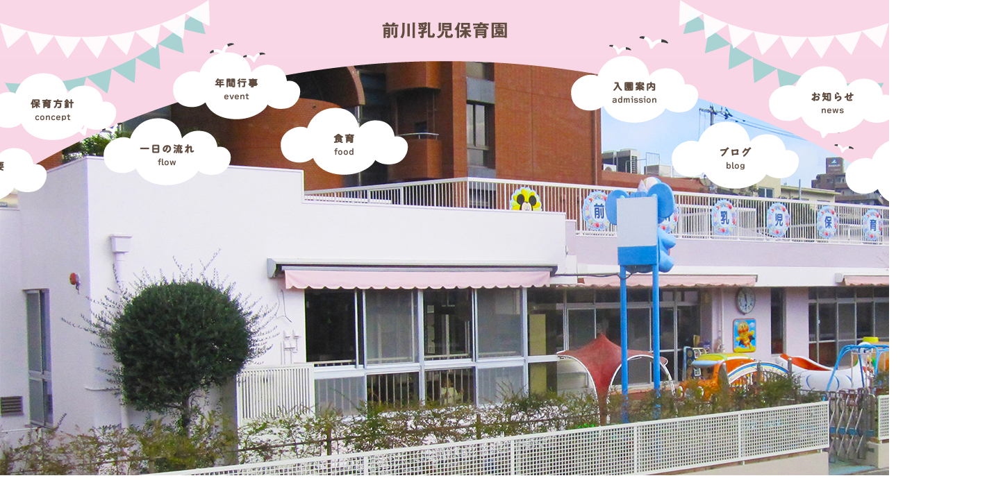

--- FILE ---
content_type: text/html; charset=UTF-8
request_url: https://maegawanyuuji.jp/1268/
body_size: 9868
content:
<!DOCTYPE html>
<html>
  <head>
    <meta charset="UTF-8">
    <meta name="viewport" content="width=device-width">
    <link href="https://fonts.googleapis.com/earlyaccess/notosansjapanese.css" rel="stylesheet">
    <link href="https://maegawanyuuji.jp/wp-content/themes/maegawanyuuji/css/reset.css" rel="stylesheet" type="text/css">
    <link href="https://maegawanyuuji.jp/wp-content/themes/maegawanyuuji/style.css" rel="stylesheet" type="text/css">
    <script src="https://ajax.googleapis.com/ajax/libs/jquery/1.7.2/jquery.min.js"></script>
    <script src="https://maegawanyuuji.jp/wp-content/themes/maegawanyuuji/js/common.js"></script>
        <title>三色丼、具だくさん清汁・３時のおやつ：フルーツ寒天、ビスケット、牛乳 | 前川乳児保育園</title>

		<!-- All in One SEO 4.4.3 - aioseo.com -->
		<meta name="description" content="三色丼、具だくさん清汁３時のおやつ：フルーツ寒天、ビスケット、牛乳" />
		<meta name="robots" content="max-image-preview:large" />
		<link rel="canonical" href="https://maegawanyuuji.jp/1268/" />
		<meta name="generator" content="All in One SEO (AIOSEO) 4.4.3" />
		<meta property="og:locale" content="ja_JP" />
		<meta property="og:site_name" content="前川乳児保育園 |" />
		<meta property="og:type" content="article" />
		<meta property="og:title" content="三色丼、具だくさん清汁・３時のおやつ：フルーツ寒天、ビスケット、牛乳 | 前川乳児保育園" />
		<meta property="og:description" content="三色丼、具だくさん清汁３時のおやつ：フルーツ寒天、ビスケット、牛乳" />
		<meta property="og:url" content="https://maegawanyuuji.jp/1268/" />
		<meta property="article:published_time" content="2024-04-24T07:27:19+00:00" />
		<meta property="article:modified_time" content="2024-04-24T07:27:20+00:00" />
		<meta name="twitter:card" content="summary_large_image" />
		<meta name="twitter:title" content="三色丼、具だくさん清汁・３時のおやつ：フルーツ寒天、ビスケット、牛乳 | 前川乳児保育園" />
		<meta name="twitter:description" content="三色丼、具だくさん清汁３時のおやつ：フルーツ寒天、ビスケット、牛乳" />
		<script type="application/ld+json" class="aioseo-schema">
			{"@context":"https:\/\/schema.org","@graph":[{"@type":"BlogPosting","@id":"https:\/\/maegawanyuuji.jp\/1268\/#blogposting","name":"\u4e09\u8272\u4e3c\u3001\u5177\u3060\u304f\u3055\u3093\u6e05\u6c41\u30fb\uff13\u6642\u306e\u304a\u3084\u3064\uff1a\u30d5\u30eb\u30fc\u30c4\u5bd2\u5929\u3001\u30d3\u30b9\u30b1\u30c3\u30c8\u3001\u725b\u4e73 | \u524d\u5ddd\u4e73\u5150\u4fdd\u80b2\u5712","headline":"\u4e09\u8272\u4e3c\u3001\u5177\u3060\u304f\u3055\u3093\u6e05\u6c41\u30fb\uff13\u6642\u306e\u304a\u3084\u3064\uff1a\u30d5\u30eb\u30fc\u30c4\u5bd2\u5929\u3001\u30d3\u30b9\u30b1\u30c3\u30c8\u3001\u725b\u4e73","author":{"@id":"https:\/\/maegawanyuuji.jp\/author\/webmaster\/#author"},"publisher":{"@id":"https:\/\/maegawanyuuji.jp\/#organization"},"image":{"@type":"ImageObject","url":"https:\/\/maegawanyuuji.jp\/wp-content\/uploads\/2024\/04\/DSC01493-scaled.jpg","width":2560,"height":1920},"datePublished":"2024-04-24T07:27:19+09:00","dateModified":"2024-04-24T07:27:20+09:00","inLanguage":"ja","mainEntityOfPage":{"@id":"https:\/\/maegawanyuuji.jp\/1268\/#webpage"},"isPartOf":{"@id":"https:\/\/maegawanyuuji.jp\/1268\/#webpage"},"articleSection":"\u7d66\u98df"},{"@type":"BreadcrumbList","@id":"https:\/\/maegawanyuuji.jp\/1268\/#breadcrumblist","itemListElement":[{"@type":"ListItem","@id":"https:\/\/maegawanyuuji.jp\/#listItem","position":1,"item":{"@type":"WebPage","@id":"https:\/\/maegawanyuuji.jp\/","name":"\u30db\u30fc\u30e0","description":"\u524d\u5ddd\u4e73\u5150\u4fdd\u80b2\u5712\u306f\u3001\u5fb3\u5cf6\u5e02\u524d\u5ddd\u753a\u306b\u3042\u308b0\u6b73\u5150\u30681\u6b73\u5150\u3060\u3051\u306e\u201c\u4e73\u5150\u306e\u305f\u3081\u306e\u4fdd\u80b2\u5712\u201d\u3067\u3059\u3002 \u4e73\u5150\u4fdd\u80b2\u7d4c\u9a13\u304c\u9577\u3044\u4fdd\u80b2\u58eb\u304c\u201c\u304d\u3081\u7d30\u3084\u304b\u306b\u624b\u539a\u304f\u4fdd\u80b2\u201d\u3057\u307e\u3059\u3002\u4e00\u4eba\u3072\u3068\u308a\u306e\u5065\u3084\u304b\u306a\u80b2\u3061\u306e\u305f\u3081\u306b\u201c\u304f\u3064\u308d\u3044\u3060\u96f0\u56f2\u6c17\u201d\u3092\u5927\u5207\u306b\u3057\u3066\u3044\u307e\u3059\u30020\u30fb1\u6b73\u304b\u3089\u306e\u5165\u5712\u3092\u691c\u8a0e\u3055\u308c\u3066\u3044\u308b\u65b9\u3001\u662f\u975e\u3044\u3061\u3069\u898b\u5b66\u306b\u304a\u8d8a\u3057\u304f\u3060\u3055\u3044\u3002\u7523\u4f11\u660e\u3051\u304b\u3089\u5165\u5712\u53ef\u80fd\u3067\u3059\u3002","url":"https:\/\/maegawanyuuji.jp\/"}}]},{"@type":"Organization","@id":"https:\/\/maegawanyuuji.jp\/#organization","name":"\u524d\u5ddd\u4e73\u5150\u4fdd\u80b2\u5712","url":"https:\/\/maegawanyuuji.jp\/"},{"@type":"Person","@id":"https:\/\/maegawanyuuji.jp\/author\/webmaster\/#author","url":"https:\/\/maegawanyuuji.jp\/author\/webmaster\/","name":"webmaster","image":{"@type":"ImageObject","@id":"https:\/\/maegawanyuuji.jp\/1268\/#authorImage","url":"https:\/\/secure.gravatar.com\/avatar\/a5e3ca128e910321f2fa7214ceed7b719bb8d22b40e08fa5f89e5ba674f3eedc?s=96&d=mm&r=g","width":96,"height":96,"caption":"webmaster"}},{"@type":"WebPage","@id":"https:\/\/maegawanyuuji.jp\/1268\/#webpage","url":"https:\/\/maegawanyuuji.jp\/1268\/","name":"\u4e09\u8272\u4e3c\u3001\u5177\u3060\u304f\u3055\u3093\u6e05\u6c41\u30fb\uff13\u6642\u306e\u304a\u3084\u3064\uff1a\u30d5\u30eb\u30fc\u30c4\u5bd2\u5929\u3001\u30d3\u30b9\u30b1\u30c3\u30c8\u3001\u725b\u4e73 | \u524d\u5ddd\u4e73\u5150\u4fdd\u80b2\u5712","description":"\u4e09\u8272\u4e3c\u3001\u5177\u3060\u304f\u3055\u3093\u6e05\u6c41\uff13\u6642\u306e\u304a\u3084\u3064\uff1a\u30d5\u30eb\u30fc\u30c4\u5bd2\u5929\u3001\u30d3\u30b9\u30b1\u30c3\u30c8\u3001\u725b\u4e73","inLanguage":"ja","isPartOf":{"@id":"https:\/\/maegawanyuuji.jp\/#website"},"breadcrumb":{"@id":"https:\/\/maegawanyuuji.jp\/1268\/#breadcrumblist"},"author":{"@id":"https:\/\/maegawanyuuji.jp\/author\/webmaster\/#author"},"creator":{"@id":"https:\/\/maegawanyuuji.jp\/author\/webmaster\/#author"},"image":{"@type":"ImageObject","url":"https:\/\/maegawanyuuji.jp\/wp-content\/uploads\/2024\/04\/DSC01493-scaled.jpg","@id":"https:\/\/maegawanyuuji.jp\/#mainImage","width":2560,"height":1920},"primaryImageOfPage":{"@id":"https:\/\/maegawanyuuji.jp\/1268\/#mainImage"},"datePublished":"2024-04-24T07:27:19+09:00","dateModified":"2024-04-24T07:27:20+09:00"},{"@type":"WebSite","@id":"https:\/\/maegawanyuuji.jp\/#website","url":"https:\/\/maegawanyuuji.jp\/","name":"\u524d\u5ddd\u4e73\u5150\u4fdd\u80b2\u5712","inLanguage":"ja","publisher":{"@id":"https:\/\/maegawanyuuji.jp\/#organization"}}]}
		</script>
		<!-- All in One SEO -->

<link rel="alternate" type="application/rss+xml" title="前川乳児保育園 &raquo; 三色丼、具だくさん清汁・３時のおやつ：フルーツ寒天、ビスケット、牛乳 のコメントのフィード" href="https://maegawanyuuji.jp/1268/feed/" />
<link rel="alternate" title="oEmbed (JSON)" type="application/json+oembed" href="https://maegawanyuuji.jp/wp-json/oembed/1.0/embed?url=https%3A%2F%2Fmaegawanyuuji.jp%2F1268%2F" />
<link rel="alternate" title="oEmbed (XML)" type="text/xml+oembed" href="https://maegawanyuuji.jp/wp-json/oembed/1.0/embed?url=https%3A%2F%2Fmaegawanyuuji.jp%2F1268%2F&#038;format=xml" />
<style id='wp-img-auto-sizes-contain-inline-css' type='text/css'>
img:is([sizes=auto i],[sizes^="auto," i]){contain-intrinsic-size:3000px 1500px}
/*# sourceURL=wp-img-auto-sizes-contain-inline-css */
</style>
<style id='wp-emoji-styles-inline-css' type='text/css'>

	img.wp-smiley, img.emoji {
		display: inline !important;
		border: none !important;
		box-shadow: none !important;
		height: 1em !important;
		width: 1em !important;
		margin: 0 0.07em !important;
		vertical-align: -0.1em !important;
		background: none !important;
		padding: 0 !important;
	}
/*# sourceURL=wp-emoji-styles-inline-css */
</style>
<style id='wp-block-library-inline-css' type='text/css'>
:root{--wp-block-synced-color:#7a00df;--wp-block-synced-color--rgb:122,0,223;--wp-bound-block-color:var(--wp-block-synced-color);--wp-editor-canvas-background:#ddd;--wp-admin-theme-color:#007cba;--wp-admin-theme-color--rgb:0,124,186;--wp-admin-theme-color-darker-10:#006ba1;--wp-admin-theme-color-darker-10--rgb:0,107,160.5;--wp-admin-theme-color-darker-20:#005a87;--wp-admin-theme-color-darker-20--rgb:0,90,135;--wp-admin-border-width-focus:2px}@media (min-resolution:192dpi){:root{--wp-admin-border-width-focus:1.5px}}.wp-element-button{cursor:pointer}:root .has-very-light-gray-background-color{background-color:#eee}:root .has-very-dark-gray-background-color{background-color:#313131}:root .has-very-light-gray-color{color:#eee}:root .has-very-dark-gray-color{color:#313131}:root .has-vivid-green-cyan-to-vivid-cyan-blue-gradient-background{background:linear-gradient(135deg,#00d084,#0693e3)}:root .has-purple-crush-gradient-background{background:linear-gradient(135deg,#34e2e4,#4721fb 50%,#ab1dfe)}:root .has-hazy-dawn-gradient-background{background:linear-gradient(135deg,#faaca8,#dad0ec)}:root .has-subdued-olive-gradient-background{background:linear-gradient(135deg,#fafae1,#67a671)}:root .has-atomic-cream-gradient-background{background:linear-gradient(135deg,#fdd79a,#004a59)}:root .has-nightshade-gradient-background{background:linear-gradient(135deg,#330968,#31cdcf)}:root .has-midnight-gradient-background{background:linear-gradient(135deg,#020381,#2874fc)}:root{--wp--preset--font-size--normal:16px;--wp--preset--font-size--huge:42px}.has-regular-font-size{font-size:1em}.has-larger-font-size{font-size:2.625em}.has-normal-font-size{font-size:var(--wp--preset--font-size--normal)}.has-huge-font-size{font-size:var(--wp--preset--font-size--huge)}.has-text-align-center{text-align:center}.has-text-align-left{text-align:left}.has-text-align-right{text-align:right}.has-fit-text{white-space:nowrap!important}#end-resizable-editor-section{display:none}.aligncenter{clear:both}.items-justified-left{justify-content:flex-start}.items-justified-center{justify-content:center}.items-justified-right{justify-content:flex-end}.items-justified-space-between{justify-content:space-between}.screen-reader-text{border:0;clip-path:inset(50%);height:1px;margin:-1px;overflow:hidden;padding:0;position:absolute;width:1px;word-wrap:normal!important}.screen-reader-text:focus{background-color:#ddd;clip-path:none;color:#444;display:block;font-size:1em;height:auto;left:5px;line-height:normal;padding:15px 23px 14px;text-decoration:none;top:5px;width:auto;z-index:100000}html :where(.has-border-color){border-style:solid}html :where([style*=border-top-color]){border-top-style:solid}html :where([style*=border-right-color]){border-right-style:solid}html :where([style*=border-bottom-color]){border-bottom-style:solid}html :where([style*=border-left-color]){border-left-style:solid}html :where([style*=border-width]){border-style:solid}html :where([style*=border-top-width]){border-top-style:solid}html :where([style*=border-right-width]){border-right-style:solid}html :where([style*=border-bottom-width]){border-bottom-style:solid}html :where([style*=border-left-width]){border-left-style:solid}html :where(img[class*=wp-image-]){height:auto;max-width:100%}:where(figure){margin:0 0 1em}html :where(.is-position-sticky){--wp-admin--admin-bar--position-offset:var(--wp-admin--admin-bar--height,0px)}@media screen and (max-width:600px){html :where(.is-position-sticky){--wp-admin--admin-bar--position-offset:0px}}

/*# sourceURL=wp-block-library-inline-css */
</style><style id='wp-block-paragraph-inline-css' type='text/css'>
.is-small-text{font-size:.875em}.is-regular-text{font-size:1em}.is-large-text{font-size:2.25em}.is-larger-text{font-size:3em}.has-drop-cap:not(:focus):first-letter{float:left;font-size:8.4em;font-style:normal;font-weight:100;line-height:.68;margin:.05em .1em 0 0;text-transform:uppercase}body.rtl .has-drop-cap:not(:focus):first-letter{float:none;margin-left:.1em}p.has-drop-cap.has-background{overflow:hidden}:root :where(p.has-background){padding:1.25em 2.375em}:where(p.has-text-color:not(.has-link-color)) a{color:inherit}p.has-text-align-left[style*="writing-mode:vertical-lr"],p.has-text-align-right[style*="writing-mode:vertical-rl"]{rotate:180deg}
/*# sourceURL=https://maegawanyuuji.jp/wp-includes/blocks/paragraph/style.min.css */
</style>
<style id='global-styles-inline-css' type='text/css'>
:root{--wp--preset--aspect-ratio--square: 1;--wp--preset--aspect-ratio--4-3: 4/3;--wp--preset--aspect-ratio--3-4: 3/4;--wp--preset--aspect-ratio--3-2: 3/2;--wp--preset--aspect-ratio--2-3: 2/3;--wp--preset--aspect-ratio--16-9: 16/9;--wp--preset--aspect-ratio--9-16: 9/16;--wp--preset--color--black: #000000;--wp--preset--color--cyan-bluish-gray: #abb8c3;--wp--preset--color--white: #ffffff;--wp--preset--color--pale-pink: #f78da7;--wp--preset--color--vivid-red: #cf2e2e;--wp--preset--color--luminous-vivid-orange: #ff6900;--wp--preset--color--luminous-vivid-amber: #fcb900;--wp--preset--color--light-green-cyan: #7bdcb5;--wp--preset--color--vivid-green-cyan: #00d084;--wp--preset--color--pale-cyan-blue: #8ed1fc;--wp--preset--color--vivid-cyan-blue: #0693e3;--wp--preset--color--vivid-purple: #9b51e0;--wp--preset--gradient--vivid-cyan-blue-to-vivid-purple: linear-gradient(135deg,rgb(6,147,227) 0%,rgb(155,81,224) 100%);--wp--preset--gradient--light-green-cyan-to-vivid-green-cyan: linear-gradient(135deg,rgb(122,220,180) 0%,rgb(0,208,130) 100%);--wp--preset--gradient--luminous-vivid-amber-to-luminous-vivid-orange: linear-gradient(135deg,rgb(252,185,0) 0%,rgb(255,105,0) 100%);--wp--preset--gradient--luminous-vivid-orange-to-vivid-red: linear-gradient(135deg,rgb(255,105,0) 0%,rgb(207,46,46) 100%);--wp--preset--gradient--very-light-gray-to-cyan-bluish-gray: linear-gradient(135deg,rgb(238,238,238) 0%,rgb(169,184,195) 100%);--wp--preset--gradient--cool-to-warm-spectrum: linear-gradient(135deg,rgb(74,234,220) 0%,rgb(151,120,209) 20%,rgb(207,42,186) 40%,rgb(238,44,130) 60%,rgb(251,105,98) 80%,rgb(254,248,76) 100%);--wp--preset--gradient--blush-light-purple: linear-gradient(135deg,rgb(255,206,236) 0%,rgb(152,150,240) 100%);--wp--preset--gradient--blush-bordeaux: linear-gradient(135deg,rgb(254,205,165) 0%,rgb(254,45,45) 50%,rgb(107,0,62) 100%);--wp--preset--gradient--luminous-dusk: linear-gradient(135deg,rgb(255,203,112) 0%,rgb(199,81,192) 50%,rgb(65,88,208) 100%);--wp--preset--gradient--pale-ocean: linear-gradient(135deg,rgb(255,245,203) 0%,rgb(182,227,212) 50%,rgb(51,167,181) 100%);--wp--preset--gradient--electric-grass: linear-gradient(135deg,rgb(202,248,128) 0%,rgb(113,206,126) 100%);--wp--preset--gradient--midnight: linear-gradient(135deg,rgb(2,3,129) 0%,rgb(40,116,252) 100%);--wp--preset--font-size--small: 13px;--wp--preset--font-size--medium: 20px;--wp--preset--font-size--large: 36px;--wp--preset--font-size--x-large: 42px;--wp--preset--spacing--20: 0.44rem;--wp--preset--spacing--30: 0.67rem;--wp--preset--spacing--40: 1rem;--wp--preset--spacing--50: 1.5rem;--wp--preset--spacing--60: 2.25rem;--wp--preset--spacing--70: 3.38rem;--wp--preset--spacing--80: 5.06rem;--wp--preset--shadow--natural: 6px 6px 9px rgba(0, 0, 0, 0.2);--wp--preset--shadow--deep: 12px 12px 50px rgba(0, 0, 0, 0.4);--wp--preset--shadow--sharp: 6px 6px 0px rgba(0, 0, 0, 0.2);--wp--preset--shadow--outlined: 6px 6px 0px -3px rgb(255, 255, 255), 6px 6px rgb(0, 0, 0);--wp--preset--shadow--crisp: 6px 6px 0px rgb(0, 0, 0);}:where(.is-layout-flex){gap: 0.5em;}:where(.is-layout-grid){gap: 0.5em;}body .is-layout-flex{display: flex;}.is-layout-flex{flex-wrap: wrap;align-items: center;}.is-layout-flex > :is(*, div){margin: 0;}body .is-layout-grid{display: grid;}.is-layout-grid > :is(*, div){margin: 0;}:where(.wp-block-columns.is-layout-flex){gap: 2em;}:where(.wp-block-columns.is-layout-grid){gap: 2em;}:where(.wp-block-post-template.is-layout-flex){gap: 1.25em;}:where(.wp-block-post-template.is-layout-grid){gap: 1.25em;}.has-black-color{color: var(--wp--preset--color--black) !important;}.has-cyan-bluish-gray-color{color: var(--wp--preset--color--cyan-bluish-gray) !important;}.has-white-color{color: var(--wp--preset--color--white) !important;}.has-pale-pink-color{color: var(--wp--preset--color--pale-pink) !important;}.has-vivid-red-color{color: var(--wp--preset--color--vivid-red) !important;}.has-luminous-vivid-orange-color{color: var(--wp--preset--color--luminous-vivid-orange) !important;}.has-luminous-vivid-amber-color{color: var(--wp--preset--color--luminous-vivid-amber) !important;}.has-light-green-cyan-color{color: var(--wp--preset--color--light-green-cyan) !important;}.has-vivid-green-cyan-color{color: var(--wp--preset--color--vivid-green-cyan) !important;}.has-pale-cyan-blue-color{color: var(--wp--preset--color--pale-cyan-blue) !important;}.has-vivid-cyan-blue-color{color: var(--wp--preset--color--vivid-cyan-blue) !important;}.has-vivid-purple-color{color: var(--wp--preset--color--vivid-purple) !important;}.has-black-background-color{background-color: var(--wp--preset--color--black) !important;}.has-cyan-bluish-gray-background-color{background-color: var(--wp--preset--color--cyan-bluish-gray) !important;}.has-white-background-color{background-color: var(--wp--preset--color--white) !important;}.has-pale-pink-background-color{background-color: var(--wp--preset--color--pale-pink) !important;}.has-vivid-red-background-color{background-color: var(--wp--preset--color--vivid-red) !important;}.has-luminous-vivid-orange-background-color{background-color: var(--wp--preset--color--luminous-vivid-orange) !important;}.has-luminous-vivid-amber-background-color{background-color: var(--wp--preset--color--luminous-vivid-amber) !important;}.has-light-green-cyan-background-color{background-color: var(--wp--preset--color--light-green-cyan) !important;}.has-vivid-green-cyan-background-color{background-color: var(--wp--preset--color--vivid-green-cyan) !important;}.has-pale-cyan-blue-background-color{background-color: var(--wp--preset--color--pale-cyan-blue) !important;}.has-vivid-cyan-blue-background-color{background-color: var(--wp--preset--color--vivid-cyan-blue) !important;}.has-vivid-purple-background-color{background-color: var(--wp--preset--color--vivid-purple) !important;}.has-black-border-color{border-color: var(--wp--preset--color--black) !important;}.has-cyan-bluish-gray-border-color{border-color: var(--wp--preset--color--cyan-bluish-gray) !important;}.has-white-border-color{border-color: var(--wp--preset--color--white) !important;}.has-pale-pink-border-color{border-color: var(--wp--preset--color--pale-pink) !important;}.has-vivid-red-border-color{border-color: var(--wp--preset--color--vivid-red) !important;}.has-luminous-vivid-orange-border-color{border-color: var(--wp--preset--color--luminous-vivid-orange) !important;}.has-luminous-vivid-amber-border-color{border-color: var(--wp--preset--color--luminous-vivid-amber) !important;}.has-light-green-cyan-border-color{border-color: var(--wp--preset--color--light-green-cyan) !important;}.has-vivid-green-cyan-border-color{border-color: var(--wp--preset--color--vivid-green-cyan) !important;}.has-pale-cyan-blue-border-color{border-color: var(--wp--preset--color--pale-cyan-blue) !important;}.has-vivid-cyan-blue-border-color{border-color: var(--wp--preset--color--vivid-cyan-blue) !important;}.has-vivid-purple-border-color{border-color: var(--wp--preset--color--vivid-purple) !important;}.has-vivid-cyan-blue-to-vivid-purple-gradient-background{background: var(--wp--preset--gradient--vivid-cyan-blue-to-vivid-purple) !important;}.has-light-green-cyan-to-vivid-green-cyan-gradient-background{background: var(--wp--preset--gradient--light-green-cyan-to-vivid-green-cyan) !important;}.has-luminous-vivid-amber-to-luminous-vivid-orange-gradient-background{background: var(--wp--preset--gradient--luminous-vivid-amber-to-luminous-vivid-orange) !important;}.has-luminous-vivid-orange-to-vivid-red-gradient-background{background: var(--wp--preset--gradient--luminous-vivid-orange-to-vivid-red) !important;}.has-very-light-gray-to-cyan-bluish-gray-gradient-background{background: var(--wp--preset--gradient--very-light-gray-to-cyan-bluish-gray) !important;}.has-cool-to-warm-spectrum-gradient-background{background: var(--wp--preset--gradient--cool-to-warm-spectrum) !important;}.has-blush-light-purple-gradient-background{background: var(--wp--preset--gradient--blush-light-purple) !important;}.has-blush-bordeaux-gradient-background{background: var(--wp--preset--gradient--blush-bordeaux) !important;}.has-luminous-dusk-gradient-background{background: var(--wp--preset--gradient--luminous-dusk) !important;}.has-pale-ocean-gradient-background{background: var(--wp--preset--gradient--pale-ocean) !important;}.has-electric-grass-gradient-background{background: var(--wp--preset--gradient--electric-grass) !important;}.has-midnight-gradient-background{background: var(--wp--preset--gradient--midnight) !important;}.has-small-font-size{font-size: var(--wp--preset--font-size--small) !important;}.has-medium-font-size{font-size: var(--wp--preset--font-size--medium) !important;}.has-large-font-size{font-size: var(--wp--preset--font-size--large) !important;}.has-x-large-font-size{font-size: var(--wp--preset--font-size--x-large) !important;}
/*# sourceURL=global-styles-inline-css */
</style>

<style id='classic-theme-styles-inline-css' type='text/css'>
/*! This file is auto-generated */
.wp-block-button__link{color:#fff;background-color:#32373c;border-radius:9999px;box-shadow:none;text-decoration:none;padding:calc(.667em + 2px) calc(1.333em + 2px);font-size:1.125em}.wp-block-file__button{background:#32373c;color:#fff;text-decoration:none}
/*# sourceURL=/wp-includes/css/classic-themes.min.css */
</style>
<link rel="https://api.w.org/" href="https://maegawanyuuji.jp/wp-json/" /><link rel="alternate" title="JSON" type="application/json" href="https://maegawanyuuji.jp/wp-json/wp/v2/posts/1268" /><link rel="EditURI" type="application/rsd+xml" title="RSD" href="https://maegawanyuuji.jp/xmlrpc.php?rsd" />
<meta name="generator" content="WordPress 6.9" />
<link rel='shortlink' href='https://maegawanyuuji.jp/?p=1268' />
<meta name="robots" content="noindex,follow" />    <script>
      (function(d) {
        var config = {
          kitId: 'skp0swv',
          scriptTimeout: 3000,
          async: true
        },
        h=d.documentElement,t=setTimeout(function(){h.className=h.className.replace(/\bwf-loading\b/g,"")+" wf-inactive";},config.scriptTimeout),tk=d.createElement("script"),f=false,s=d.getElementsByTagName("script")[0],a;h.className+=" wf-loading";tk.src='https://use.typekit.net/'+config.kitId+'.js';tk.async=true;tk.onload=tk.onreadystatechange=function(){a=this.readyState;if(f||a&&a!="complete"&&a!="loaded")return;f=true;clearTimeout(t);try{Typekit.load(config)}catch(e){}};s.parentNode.insertBefore(tk,s)
      })(document);
    </script>
  </head>

  <body class="wp-singular post-template-default single single-post postid-1268 single-format-standard wp-theme-maegawanyuuji single-food">

    <header id="" class="type1">
      <div id="headerInner" class="">
        <div id="siteTitle">
                    <div class="logo"><a href="https://maegawanyuuji.jp"><img src="https://maegawanyuuji.jp/wp-content/themes/maegawanyuuji/images/header/logo.png" srcset="https://maegawanyuuji.jp/wp-content/themes/maegawanyuuji/images/header/logo.png 1x, https://maegawanyuuji.jp/wp-content/themes/maegawanyuuji/images/header/logox2.png 2x" alt="前川乳児保育園"></a></div>
                  </div>
        <div id="headerContent">
          <nav>
            <ul class="">
              <li><a href="https://maegawanyuuji.jp/about/"><span class="jp">園の概要</span><span class="en">about</span></a></li>
              <li><a href="https://maegawanyuuji.jp/concept/"><span class="jp">保育方針</span><span class="en">concept</span></a></li>
              <li><a href="https://maegawanyuuji.jp/flow/"><span class="jp">一日の流れ</span><span class="en">flow</span></a></li>
              <li><a href="https://maegawanyuuji.jp/event/"><span class="jp">年間行事</span><span class="en">event</span></a></li>
              <li><a href="https://maegawanyuuji.jp/food/"><span class="jp">食育</span><span class="en">food</span></a></li>
              <li><a href="https://maegawanyuuji.jp/admission/"><span class="jp">入園案内</span><span class="en">admission</span></a></li>
              <li><a href="https://maegawanyuuji.jp/category/blog/"><span class="jp">ブログ</span><span class="en">blog</span></a></li>
              <li><a href="https://maegawanyuuji.jp/category/news/"><span class="jp">お知らせ</span><span class="en">news</span></a></li>
              <li><a href="https://maegawanyuuji.jp/link/"><span class="jp">リンク</span><span class="en">link</span></a></li>
            </ul>
          </nav>
        </div>
      </div>
      <div id="menuButton">
        <div class="menu-trigger">
          <span></span>
          <span></span>
          <span></span>
        </div>
      </div>
    </header>

    
    <div class="pageHeadImage">
            <img src="https://maegawanyuuji.jp/wp-content/themes/maegawanyuuji/images/about/head.jpg" srcset="https://maegawanyuuji.jp/wp-content/themes/maegawanyuuji/images/about/head.jpg 1x, https://maegawanyuuji.jp/wp-content/themes/maegawanyuuji/images/about/headx2.jpg 2x" alt="" />
    </div>

    
    <div id="main" class="clearfix">
  <div id="contents">
    <div class="content">
      <div class="contentInner">
        <h1 class="pageTitle">三色丼、具だくさん清汁・３時のおやつ：フルーツ寒天、ビスケット、牛乳</h1>
        <div class="date">2024.04.24</div>
        <div class="article">
          
<p>三色丼、具だくさん清汁<br>３時のおやつ：フルーツ寒天、ビスケット、牛乳</p>
        </div>
        <div class="pagenation">
        
	<nav class="navigation post-navigation" aria-label="投稿">
		<h2 class="screen-reader-text">投稿ナビゲーション</h2>
		<div class="nav-links"><div class="nav-previous"><a href="https://maegawanyuuji.jp/1262/" rel="prev"><span class="meta-nav next" aria-hidden="true">< 前の記事へ</span></a></div><div class="nav-next"><a href="https://maegawanyuuji.jp/1271/" rel="next"><span class="meta-nav prev" aria-hidden="true">次の記事へ ></span></a></div></div>
	</nav>        </div>
      </div>
    </div><!-- content -->

  </div><!-- contens -->

    </div><!-- main -->


    <footer class="type1">
      <div id="footerInner">
        <div id="footerSiteLogo"><a href=""><img src="https://maegawanyuuji.jp/wp-content/themes/maegawanyuuji/images/header/logo.png" srcset="https://maegawanyuuji.jp/wp-content/themes/maegawanyuuji/images/header/logo.png 1x, https://maegawanyuuji.jp/wp-content/themes/maegawanyuuji/images/header/logox2.png 2x" alt="前川乳児保育園"></a></div>
        <div id="footerMenu">
          <ul>
            <li><a href="https://maegawanyuuji.jp/about/"><span class="jp">園の概要</span><span class="en">about</span></a></li>
            <li><a href="https://maegawanyuuji.jp/concept/"><span class="jp">保育方針</span><span class="en">concept</span></a></li>
            <li><a href="https://maegawanyuuji.jp/flow/"><span class="jp">一日の流れ</span><span class="en">flow</span></a></li>
            <li><a href="https://maegawanyuuji.jp/event/"><span class="jp">年間行事</span><span class="en">event</span></a></li>
            <li><a href="https://maegawanyuuji.jp/food/"><span class="jp">食育</span><span class="en">food</span></a></li>
            <li><a href="https://maegawanyuuji.jp/admission/"><span class="jp">入園案内</span><span class="en">admission</span></a></li>
            <li><a href="https://maegawanyuuji.jp/category/blog/"><span class="jp">ブログ</span><span class="en">blog</span></a></li>
            <li><a href="https://maegawanyuuji.jp/category/news/"><span class="jp">お知らせ</span><span class="en">news</span></a></li>
            <li><a href="https://maegawanyuuji.jp/link/"><span class="jp">リンク</span><span class="en">link</span></a></li>
            <li><a href="https://maegawanyuuji.jp/disclosure/"><span class="jp">情報開示</span><span class="en">disclosure</span></a></li>
          </ul>
        </div><!-- footerMenu -->
        <div id="footerInfo">
          <div class="FooterText">
            <p>〒770-0808 徳島県徳島市南前川町3丁目1-18</p>
            <p>TEL.088-625-8676</p>
          </div>
        </div><!-- footerInfo -->
      </div><!-- footerInner -->
      <div id="copyright">Copyright 前川乳児保育園. All Rights Reserved.</div>
    </footer>

    <script>
      $(function () {

        /* sp page subMenu */
        if ($('#main').find('#subMenu .bt')) {
          $('#subMenu .bt').on('click', function () {
            $('#subMenu ul').stop().slideToggle();
          })
        }

        /* page top */
        $(window).on('load', function () {
          if ($(this).scrollTop() > 100) {
            $('#page-top').css('display', 'block');
          }
        })
        $(window).scroll(function () {
          if ($(this).scrollTop() > 100) {
            $('#page-top').fadeIn();
          } else {
            $('#page-top').fadeOut();
          }
        });

        /* ページ内スクロール */
        $('a[href^=#]').click(function () {
          var speed = 500;
          var href = $(this).attr("href");
          var target = $(href == "#" || href == "" ? 'html' : href);
          var position = target.offset().top;
          $("html, body").animate({scrollTop: position}, speed, "swing");
          return false;
        });


        $('.slider.type1').slick({
          autoplay: true,      // 自動で切り替える
          autoplaySpeed: 5000, // 待機する時間
          arrows: false,       // 次へ・戻るボタンを非表示
          dots: true,           // 点のペジャーナビゲーション
          responsive: [{
              breakpoint: 640, // 横幅640px以下で挙動変更
              settings: {
                   variableWidth: false,
                   centerMode: false
               }
          }]
        });


        $('.slider.type2').vegas({
          slides: [
            { src: 'https://maegawanyuuji.jp/wp-content/themes/maegawanyuuji/images/top/slider01.jpg', overlaytext: '<div class="sliderText right"><img src="https://www.fujimirai.co.jp/wordpress/wp-content/uploads/2021/03/slide_text_1.png" /></div>' },
            { src: 'https://maegawanyuuji.jp/wp-content/themes/maegawanyuuji/images/top/slider02.jpg', overlaytext: '<div class="sliderText left"><img src="https://www.fujimirai.co.jp/wordpress/wp-content/uploads/2021/03/slide_text_2.png" /></div>' },
            { src: 'https://maegawanyuuji.jp/wp-content/themes/maegawanyuuji/images/top/slider03.jpg', overlaytext: '<div class="sliderText center"><img src="https://www.fujimirai.co.jp/wordpress/wp-content/uploads/2021/03/slide_text_3.png" /></div>' }
          ],
          //autoplay: false,
          transition: 'fade', //スライドを遷移させる際のアニメーション
          transitionDuration: 4000, //スライドの遷移アニメーションの時間
          delay: 6000, //スライド切り替え時の遅延時間
          animation: 'random', //スライド表示中のアニメーション
          animationDuration: 4000, //スライド表示中のアニメーションの時間
          walk: function (index, slideSettings) {
              $('.vegas-slide').append(slideSettings.overlaytext);
          }
        });


        $('.carousel').slick({
          autoplay: false,      // 自動で切り替える
          autoplaySpeed: 2000, // 待機する時間
          arrows: true,       // 次へ・戻るボタンを非表示
          slidesToShow: 3,
          slidesToScroll: 1,
          focusOnSelect: true,
          responsive: [{
              breakpoint: 640, // 横幅640px以下で挙動変更
              settings: {
                arrows: false,
                slidesToShow: 2,
                slidesToScroll: 1
               }
          }]
        });

        $(window).on('resize load', function(){
          var imgWidth = $('.carousel li.slick-slide a img').width();
          $('.carousel li.slick-slide a').css('width',imgWidth+'px');
        })

      })
    </script>
    <script type="speculationrules">
{"prefetch":[{"source":"document","where":{"and":[{"href_matches":"/*"},{"not":{"href_matches":["/wp-*.php","/wp-admin/*","/wp-content/uploads/*","/wp-content/*","/wp-content/plugins/*","/wp-content/themes/maegawanyuuji/*","/*\\?(.+)"]}},{"not":{"selector_matches":"a[rel~=\"nofollow\"]"}},{"not":{"selector_matches":".no-prefetch, .no-prefetch a"}}]},"eagerness":"conservative"}]}
</script>
<script id="wp-emoji-settings" type="application/json">
{"baseUrl":"https://s.w.org/images/core/emoji/17.0.2/72x72/","ext":".png","svgUrl":"https://s.w.org/images/core/emoji/17.0.2/svg/","svgExt":".svg","source":{"concatemoji":"https://maegawanyuuji.jp/wp-includes/js/wp-emoji-release.min.js?ver=6.9"}}
</script>
<script type="module">
/* <![CDATA[ */
/*! This file is auto-generated */
const a=JSON.parse(document.getElementById("wp-emoji-settings").textContent),o=(window._wpemojiSettings=a,"wpEmojiSettingsSupports"),s=["flag","emoji"];function i(e){try{var t={supportTests:e,timestamp:(new Date).valueOf()};sessionStorage.setItem(o,JSON.stringify(t))}catch(e){}}function c(e,t,n){e.clearRect(0,0,e.canvas.width,e.canvas.height),e.fillText(t,0,0);t=new Uint32Array(e.getImageData(0,0,e.canvas.width,e.canvas.height).data);e.clearRect(0,0,e.canvas.width,e.canvas.height),e.fillText(n,0,0);const a=new Uint32Array(e.getImageData(0,0,e.canvas.width,e.canvas.height).data);return t.every((e,t)=>e===a[t])}function p(e,t){e.clearRect(0,0,e.canvas.width,e.canvas.height),e.fillText(t,0,0);var n=e.getImageData(16,16,1,1);for(let e=0;e<n.data.length;e++)if(0!==n.data[e])return!1;return!0}function u(e,t,n,a){switch(t){case"flag":return n(e,"\ud83c\udff3\ufe0f\u200d\u26a7\ufe0f","\ud83c\udff3\ufe0f\u200b\u26a7\ufe0f")?!1:!n(e,"\ud83c\udde8\ud83c\uddf6","\ud83c\udde8\u200b\ud83c\uddf6")&&!n(e,"\ud83c\udff4\udb40\udc67\udb40\udc62\udb40\udc65\udb40\udc6e\udb40\udc67\udb40\udc7f","\ud83c\udff4\u200b\udb40\udc67\u200b\udb40\udc62\u200b\udb40\udc65\u200b\udb40\udc6e\u200b\udb40\udc67\u200b\udb40\udc7f");case"emoji":return!a(e,"\ud83e\u1fac8")}return!1}function f(e,t,n,a){let r;const o=(r="undefined"!=typeof WorkerGlobalScope&&self instanceof WorkerGlobalScope?new OffscreenCanvas(300,150):document.createElement("canvas")).getContext("2d",{willReadFrequently:!0}),s=(o.textBaseline="top",o.font="600 32px Arial",{});return e.forEach(e=>{s[e]=t(o,e,n,a)}),s}function r(e){var t=document.createElement("script");t.src=e,t.defer=!0,document.head.appendChild(t)}a.supports={everything:!0,everythingExceptFlag:!0},new Promise(t=>{let n=function(){try{var e=JSON.parse(sessionStorage.getItem(o));if("object"==typeof e&&"number"==typeof e.timestamp&&(new Date).valueOf()<e.timestamp+604800&&"object"==typeof e.supportTests)return e.supportTests}catch(e){}return null}();if(!n){if("undefined"!=typeof Worker&&"undefined"!=typeof OffscreenCanvas&&"undefined"!=typeof URL&&URL.createObjectURL&&"undefined"!=typeof Blob)try{var e="postMessage("+f.toString()+"("+[JSON.stringify(s),u.toString(),c.toString(),p.toString()].join(",")+"));",a=new Blob([e],{type:"text/javascript"});const r=new Worker(URL.createObjectURL(a),{name:"wpTestEmojiSupports"});return void(r.onmessage=e=>{i(n=e.data),r.terminate(),t(n)})}catch(e){}i(n=f(s,u,c,p))}t(n)}).then(e=>{for(const n in e)a.supports[n]=e[n],a.supports.everything=a.supports.everything&&a.supports[n],"flag"!==n&&(a.supports.everythingExceptFlag=a.supports.everythingExceptFlag&&a.supports[n]);var t;a.supports.everythingExceptFlag=a.supports.everythingExceptFlag&&!a.supports.flag,a.supports.everything||((t=a.source||{}).concatemoji?r(t.concatemoji):t.wpemoji&&t.twemoji&&(r(t.twemoji),r(t.wpemoji)))});
//# sourceURL=https://maegawanyuuji.jp/wp-includes/js/wp-emoji-loader.min.js
/* ]]> */
</script>
  </body>
</html>

--- FILE ---
content_type: text/css
request_url: https://maegawanyuuji.jp/wp-content/themes/maegawanyuuji/style.css
body_size: 9426
content:
/*
Theme Name: 前川乳児保育園
*/

@charset "utf-8";

/* base
--------------------------------------------*/
* {
  font-family: 'bokutoh-rera', 'Noto Sans Japanese','HiraKakuProN-W3','Hiragino Kaku Gothic ProN','ヒラギノ角ゴ ProN W3';
}
html { font-size: 62.5%; }

/* layout
--------------------------------------------*/
#container {
  width: 850px;
  margin: 0 auto;
}

/* body
--------------------------------------------*/
body {
  font-size: 1.6rem;
  line-height: 1.6;
  /*background-color: #fffff1;*/
  color: #604C3F;
}
a {
  text-decoration: none;
  color: #604C3F;
}

/* header
--------------------------------------------*/
/*
header {
  position: relative;
  margin-bottom: 30px;
}
header #headerUpper {
  padding: 15px calc((100vw - 1000px) / 2);
}
header #siteTitle {
  box-sizing: border-box;
}
header #siteTitle h1,
header #siteTitle .siteTitle {
  margin-bottom: 8px;
  font-size: 25px;
}
header #siteTitle a {
  text-decoration: none;
  color: #000;
}
header .search {

}
header .search input[type="text"] {
  width: 180px;
  border: solid 1px #000;
  border-radius: 0;
  -webkit-appearance: none;
}
header .search input[type="submit"] {
  line-height: 25px;
  border: none;
  background: none;
  background-color: #000;
  border-radius: 0;
  -webkit-appearance: none;
  cursor: pointer;
  color: #FFF;
}
header nav {

}*/


/* type1*/
header.type1 {
  position: relative;
  z-index: 25;
  padding: 30px;
  background-color: #F9D7E6;
}
header.type1:before,
header.type1:after {
  position: absolute;
  top: 0;
  z-index: -1;
  display: block;
  content: "";
  background-repeat: no-repeat;
  background-position: center center;
}
header.type1:before {
  left: 0;
  width: 382px;
  height: 196px;
  background-image: url("./images/header/header_bg_l.png");
  background-image: image-set(url("./images/header/header_bg_l.png") 1x, url("./images/header/header_bg_lx2.png") 2x);
  background-image: -webkit-image-set(url("./images/header/header_bg_l.png") 1x, url("./images/header/header_bg_lx2.png") 2x);

}
header.type1:after {
  right: 0;
  width: 403px;
  height: 220px;
  background-image: url("./images/header/header_bg_r.png");
  background-image: image-set(url("./images/header/header_bg_r.png") 1x, url("./images/header/header_bg_rx2.png") 2x);
  background-image: -webkit-image-set(url("./images/header/header_bg_r.png") 1x, url("./images/header/header_bg_rx2.png") 2x);
}
header.type1 #headerInner {
  max-width: 1270px;
  margin: 0 auto;
}
header.type1 #headerInner .disc {
  margin-top: 10px;
}
header #siteTitle {
  text-align: center;
}
header.type1 #headerContent {

}
header.type1 nav ul {
  position: relative;
  z-index: 30;
  display: flex;
  justify-content: center;
  margin-right: 20px;
}
header.type1 nav ul li {
  position: absolute;
}
header.type1 nav ul li:nth-child(1) {
  top: 140px;
  left: 0;
}
header.type1 nav ul li:nth-child(2) {
  top: 50px;
  left: 80px;
}
header.type1 nav ul li:nth-child(3) {
  top: 115px;
  left: 245px;
}
header.type1 nav ul li:nth-child(4) {
  top: 20px;
  left: 345px;
}
header.type1 nav ul li:nth-child(5) {
  top: 100px;
  left: 500px;
}
header.type1 nav ul li:nth-child(6) {
  top: 25px;
  right: 395px;
}
header.type1 nav ul li:nth-child(7) {
  top: 120px;
  right: 250px;
}
header.type1 nav ul li:nth-child(8) {
  top: 40px;
  right: 110px;
}
header.type1 nav ul li:nth-child(9) {
  top: 145px;
  right: 0;
}
header.type1 nav ul li:not(:first-child) {
  margin-left: 20px;
}
header.type1 nav ul li a {
  display: flex;
  flex-wrap: wrap;
  align-content: center;
  width: 184px;
  height: 97px;
  padding-top: 10px;
  box-sizing: border-box;
  background-image: url("./images/header/menu_bg.png");
  background-image: image-set(url("./images/header/menu_bg.png") 1x, url("./images/header/menu_bgx2.png") 2x);
  background-image: -webkit-image-set(url("./images/header/menu_bg.png") 1x, url("./images/header/menu_bgx2.png") 2x);
  background-repeat: no-repeat;
  background-position: center center;
}
header.type1 nav ul li span {
  display: block;
  width: 100%;
  line-height: 1;
  text-align: center;
}
header.type1 nav ul li .jp {
  margin-bottom: 5px;
  letter-spacing: 2px;
  font-weight: bold;
  font-size: 1.4rem;
}
header.type1 nav ul li .en {
  font-size: 1.2rem;
}
header.type1 .headerMenu {
  display: flex;
}
header.type1 .headerMenu ul {
  display: flex;
  margin-right: 20px;
}
header.type1 .headerMenu ul li:not(:last-child) {
  margin-right: 10px;
}


/* main
--------------------------------------------*/
#main {

}
#contents {
  margin-bottom: 80px;
  box-sizing: border-box;
}
.content img {
  max-width: 100%;
  height: auto;
}

/* side
--------------------------------------------*/
#side > div{
  margin-bottom: 30px;
  padding: 20px;
  border: solid 1px #000;
  box-sizing: border-box;
}
#side > div .head {
  margin-bottom: 8px;
  padding: 2px 0 5px;
  font-size: 18px;
}

/* footer
--------------------------------------------*/
footer img {
  max-width: 100%;
  height: auto;
}
footer #page-top {
  position: fixed;
  right: 10px;
  bottom: 20px;
  display: none;
  width: 54px;
}

footer.type1 {
  position: relative;
  padding-top: 50px;
  background-color: #F9D7E6;
  text-align: center;
}
footer.type1:before,
footer.type1.type1:after {
  position: absolute;
  top: 0;
  display: block;
  content: "";
  background-repeat: no-repeat;
  background-position: center center;
}
footer.type1.type1:before {
  left: 0;
  width: 382px;
  height: 196px;
  background-image: url("./images/footer/footer_bg_l.png");
  background-image: image-set(url("./images/footer/footer_bg_l.png") 1x, url("./images/footer/footer_bg_lx2.png") 2x);
  background-image: -webkit-image-set(url("./images/footer/footer_bg_l.png") 1x, url("./images/footer/footer_bg_lx2.png") 2x);

}
footer.type1.type1:after {
  right: 0;
  width: 403px;
  height: 220px;
  background-image: url("./images/footer/footer_bg_r.png");
  background-image: image-set(url("./images/footer/footer_bg_r.png") 1x, url("./images/footer/footer_bg_rx2.png") 2x);
  background-image: -webkit-image-set(url("./images/footer/footer_bg_r.png") 1x, url("./images/footer/footer_bg_rx2.png") 2x);
}
footer.type1 #footerInner {
  max-width: 1000px;
  margin: 0 auto 50px;
}
footer.type1 #footerInfo {

}
footer.type1 #footerSiteLogo {
  margin-bottom: 40px;
}
footer.type1 .footerSiteTitle {
  margin-bottom: 15px;
}
footer.type1 .footerText {
  margin-bottom: 10px;
}
footer.type1 .footerText p:not(:last-child) {
  margin-bottom: 5px;
}
footer.type1 .link {

}
footer.type1 .link a {
  display: inline-block;
  padding: 10px 20px;
  border: solid 1px #000;
  text-align: center;
}
footer.type1 #footerMenu {
  display: flex;
}
footer.type1 #footerMenu > ul {
  position: relative;
  z-index: 1;
  display: flex;
  flex-wrap: wrap;
  width: 100%;
  margin-bottom: 40px;
}
footer.type1 #footerMenu li {
  width: calc(100% / 10);
  padding: 10px;
  border-left: solid 1px #604C3F;
  box-sizing: border-box;
  font-size: 1.4rem;
}
footer.type1 #footerMenu li:last-child {
  border-right: solid 1px #604C3F;
}
footer.type1 #footerMenu li a {
  text-align: center;
}
footer.type1 #footerMenu li a span {
  display: block;
}

footer.type1 #copyright {
  padding: 15px 0;
  text-align: center;
}

/* slider
---------------------------------------------*/
.slide {
  position: relative;
  overflow: hidden;
}
.slide .text {
  position: absolute;
 /* top: calc(50%);
  left: calc(50% - 520px);*/
  top: calc(50% + 170px);
  left: calc(50% - 570px);
  z-index: 20;
  display: flex;
  justify-content: center;
  align-items: center;
  content: "";
  width: 351px;
  height: 184px;
  line-height: 1.4;
  padding-top: 10px;
  box-sizing: border-box;
  background-image: url("./images/header/slider_text.png");
  background-image: image-set(url("./images/header/slider_text.png") 1x, url("./images/header/slider_textx2.png") 2x);
  background-image: -webkit-image-set(url("./images/header/slider_text.png") 1x, url("./images/header/slider_textx2.png") 2x);
  background-repeat: no-repeat;
  background-position: center center;
  text-align: center;
  font-size: 2.2rem;
}
.slide .text p {
    font-weight: bold;
    color: #efabab;
}
.slick-dotted.slick-slider.slider.type1 {
  position: relative;
  width: 100%;
  margin: 0 auto;
}
.slider.type1:before {
  position: absolute;
  top: 0;
  left: calc(50% - (2000px / 2));
  z-index: 10;
  content: "";
  width: 2000px;
  height: 768px;
  background-image: url("./images/top/slider_cover.png");
  background-position: 0 center;
  background-repeat: no-repeat;
}
.slider.type1:after {
  position: absolute;
  top: calc(50% - 100px);
  left: calc(50% - (1046px / 2));
  display: block;
  content: "";
  width: 1046px;
  height: 371px;
/*  background-image: url("./images/header/slider_img.png");
  background-image: image-set(url("./images/header/slider_img.png") 1x, url("./images/header/slider_imgx2.png") 2x);
  background-image: -webkit-image-set(url("./images/header/slider_img.png") 1x, url("./images/header/slider_imgx2.png") 2x);
  background-repeat: no-repeat;
  background-position: center center;*/
}
.slider.type1 img {
  width: 100%;
}
.slider.type1 .slick-prev {
  left: 25px;
  z-index: 10;
}
.slider.type1 .slick-next {
  right: 25px;
  z-index: 10;
}
.slider.type1 .slick-slide {
  height: auto!important;
}
.slider.type1 .slick-dots {
  bottom: 30px;
  z-index: 10;
}
.slider.type1 .slick-dots button {

}
.slider.type1 .slick-dots button:before {
  width: 10px;
  height: 10px;
  border: solid 3px #FFF;
  border-radius: 10px;
  opacity: 1 !important;
  font-size: 0;
}
.slider.type1 .slick-dots .slick-active button:before {
  background-color: #FFF;
}


.slider.type2 {
  height: 100vh;
  margin-bottom: 50px;
}
.slider.type2 .sliderText {
  position: absolute;
  left: 0;
  display: flex;
  align-items: center;
  width: 100vw;
  height: 100%;
}
.slider.type2 .sliderText.right {
  right: 0;
  left: auto;
  justify-content: right;
  margin-right: 100px;
  text-align: right;
}
.slider.type2 .sliderText.left {
  justify-content: left;
  margin-left: 100px; 
  text-align: left;
}
.slider.type2 .sliderText.center {
  justify-content: center;
  text-align: center;
}
.slider.type2 .sliderText img {
  transition: all 5s;
  opacity: 1;
}
.slider.type2 .vegas-transition-fade-out .sliderText img {
  opacity: 0;
}


.carousel .slick-prev,
.carousel .slick-next {
  height: 36px;
}
.carousel .slick-prev {
  left: 0;
}
.carousel .slick-next {
  right: 0;
}
.carousel .slick-prev::before,
.carousel .slick-next::before {
  display: block;
  content: "";
  width: 16px;
  height: 36px;
  padding: 0;
  background-repeat: no-repeat;
}
.carousel .slick-prev::before {
  background-image: url(./images/arrow_1_left.png);
}
.carousel .slick-next::before {
  background-image: url(./images/arrow_1_right.png);
}
.carousel .slick-list {
  margin-left: 55px;
}
.carousel .slick-list li a {
  display: block;
  text-decoration: none;
}
.carousel .slick-list li a img {
  width: 240px;
  height: 160px;
  margin-bottom: 5px;
}

/* main
------------------------------------------------------------------*/

/* contents
-----------------------------------*/
.content {
  padding: 100px 0;
}
.content.type1 {
  padding-top: 0;
}
.content.bg {
  background-color: #F9D7E6;
}
.content .contentInner {
  max-width: 1000px;
  margin: 0 auto;
}
.content .contentInner h2 {
  margin-bottom: 40px;
  font-size: 2.6rem;
  font-weight: bold;
  color: #604C3F;
}
body:not(.home) .content .contentInner h2 {
  font-size: 2.4rem;
}
.content .contentInner h3 {
  margin-bottom: 20px;
  font-weight: bold;
  font-size: 2.2rem;
  color: #604C3F;
}
body:not(.home) .content .contentInner h3 {
  font-size: 1.8rem;
}
.content .contentInner .block:not(:last-child) {
  margin-bottom: 80px;
}

/* button
-----------------------------------*/
.button.type1 a,
.button.type2 a {
  position: relative;
  display: inline-block;
  width: 100%;
  max-width: 350px;
  line-height: 70px;
  border-radius: 30px;
  text-align: center;
  color: #604C3F;
}
.button.type1 a:before,
.button.type1 a:after,
.button.type2 a:before,
.button.type2 a:after {
  position: absolute;
  top: calc(50% - (57px / 2));
  display: block;
  content: "";
  width: 56px;
  height: 56px;
  background-repeat: no-repeat;
}
.button.type1 a {
  background-color: #F9D7E6;
  transition: all 0.2s;
}
.button.type1 a:hover {
  background-color: #B2DFF7;
}
.button.type1 a:before,
.button.type1 a:after {
  background-image: url("./images/common/ic_bt1.png");
  background-image: image-set(url("./images/common/ic_bt1.png") 1x, url("./images/common/ic_bt1x2.png") 2x);
  background-image: -webkit-image-set(url("./images/common/ic_bt1.png") 1x, url("./images/common/ic_bt1x2.png") 2x);
  background-size: contain;
}
.button.type1 a:before {
  left: 10px;
}
.button.type1 a:after {
  right: 10px;
}

.button.type2 a {
  background-color: #B2DFF7;
  transition: all 0.2s;
}
.button.type2 a:hover {
  background-color: #F9D7E6;
}
.button.type2 a:before,
.button.type2 a:after {
  background-image: url("./images/common/ic_bt2.png");
  background-image: image-set(url("./images/common/ic_bt2.png") 1x, url("./images/common/ic_bt2x2.png") 2x);
  background-image: -webkit-image-set(url("./images/common/ic_bt2.png") 1x, url("./images/common/ic_bt2x2.png") 2x);
  background-size: contain;
}
.button.type2 a:before {
  left: 10px;
}
.button.type2 a:after {
  right: 10px;
}

.button.type3 a {
  display: block;
  max-width: 230px;
  width: 100%;
  line-height: 60px;
  margin: 0 auto;
  border-radius: 30px;
  background-color: #FFF;
  transition: all 0.2s;
  text-align: center;
  color: #604C3F;
}
.button.type3 a:hover {
  background-color: #B2DFF7;
}
.button.type4 a {
  display: block;
  width: 230px;
  line-height: 60px;
  margin: 0 auto;
  border-radius: 30px;
  background-color: #F9D7E6;
  transition: all 0.2s;
  text-align: center;
  color: #604C3F;
}
.button.type4 a:hover {
  background-color: #B2DFF7;
}
.wp-block-file {
  margin-bottom:20px;
}
.wp-element-button {
  padding: 5px 20px;
}

/* common
-----------------------------------*/
.head.type1 {
  position: relative;
  text-align: center;
}
.head.type1:before,
.head.type1:after {
  position: absolute;
  top: 0;
  z-index: -1;
  display: block;
  width: 281px;
  height: 142px;
  content: "";
  background-repeat: no-repeat;
  background-position: center center;
}
.head.type1:before {
  left: 0;
  background-image: url("./images/common/head_l.png");
  background-image: image-set(url("./images/common/head_l.png") 1x, url("./images/common/head_lx2.png") 2x);
  background-image: -webkit-image-set(url("./images/common/head_l.png") 1x, url("./images/common/head_lx2.png") 2x);
}
.head.type1:after {
  right: 0;
  background-image: url("./images/common/head_r.png");
  background-image: image-set(url("./images/common/head_r.png") 1x, url("./images/common/head_rx2.png") 2x);
  background-image: -webkit-image-set(url("./images/common/head_r.png") 1x, url("./images/common/head_rx2.png") 2x);
}
.head.type2 {
  margin-bottom: 80px!important;
  padding: 65px 0 55px;
  background-image: url("./images/common/bg_head1.png");
  background-image: image-set(url("./images/common/bg_head1.png") 1x, url("./images/common/bg_head1x2.png") 2x);
  background-image: -webkit-image-set(url("./images/common/bg_head1.png") 1x, url("./images/common/bg_head1x2.png") 2x);
  background-position: center;
  background-repeat: no-repeat;
  background-size: 300px;
  text-align: center;
  color: #FFF!important;
}
.head.type3 {

}
.head.type3:before {
  display: inline-block;
  content: "";
  height: 16px;
  width: 16px;
  margin-right: 10px;
  border-radius: 50%;
  background-color: #94c86a;
  vertical-align: -1px;
}

.alignC {
  text-align: center;
}
.alignL {
  text-align: left;
}
.alignR {
  text-align: right;
}

.mb20 {
  margin-bottom: 20px;
}
.mb40 {
  margin-bottom: 40px;
}
.mb60 {
  margin-bottom: 60px;
}
.mb80 {
  margin-bottom: 80px;
}
.mb100 {
  margin-bottom: 100px;
}
.mb120 {
  margin-bottom: 120px;
}
.mb140 {
  margin-bottom: 140px;
}
.mb160 {
  margin-bottom: 160px;
}
.mb180 {
  margin-bottom: 180px;
}
.mb200 {
  margin-bottom: 200px;
}

.cols2,
.cols3,
.cols4 {
  display: flex;
  flex-wrap: wrap;
}
.cols2 > *,
.cols3 > *,
.cols4 > * {
  margin-right: 40px;
  margin-bottom: 40px;
}
.cols2 > *:nth-child(2n),
.cols3 > *:nth-child(3n),
.cols4 > *:nth-child(4n) {
  margin-right: 0;
}
.cols2 > * {
  width: calc((100% - (40px * 1)) / 2);
}
.cols3 > * {
  width: calc((100% - (40px * 2)) / 3);
}
.cols4 > * {
  width: calc((100% - (40px * 3)) / 4);
}
.colsAlignC {
  align-items: center;
}
.colsRev {
  flex-flow: row-reverse;
}
.cols2.colsRev > * {
  margin-right: 40px;
}
.cols2.colsRev > *:nth-child(odd) {
  margin-right: 0;
}

.content .block:not(:last-child) {
  margin-bottom: 40px;
}
.content .image {
  margin-bottom: 20px;
}
.content .text:not(:last-child) {
  margin-bottom: 40px;
}
.content .text p:not(:last-child) {
  margin-bottom: 20px;
}

table {
  width: 100%;
}
table th,
table td {
  padding: 20px;
  text-align: left;
}
table th {
  width: 150px;
  border-bottom: solid 1px #FFF;
  background-color: #F9D7E6;
}
table tr:nth-child(even) td {
  background-color: #FFF2F8;
}

table.type1 {

}
table.type1 th,
table.type1 td {
  
}
table.type1 th {
  
}
table.type1 td {
  
}
.ic.type1 {
  padding-left: calc(1em + 10px );
  text-indent: calc(-1em - 10px);
}
.ic.type1:before {
  display: inline-block;
  content: "";
  height: 16px;
  width: 16px;
  margin-right: 10px;
  border-radius: 50%;
  background-color: #94c86a;
  vertical-align: -2.5px;
}
.avatar {
    display: inline-block;
    position: relative;
    border-radius: 50%;
    background-color: #FFE3EF;
    width: 1em!important;
    height: 1em!important;
    font-size: 180px;
    overflow: hidden;
}
.avatar:before,
.avatar:after {
    position: absolute;
    left: 50%;
    transform: translateX(-50%);
    border-radius: 50%;
    background-color: #EF7BAE;
    content: "";
}
.avatar:before {
    top: 0.15em;
    width: 0.4em;
    height: 0.4em;
}
.avatar:after {
    bottom: -0.4em;
    width: 0.8em;
    height: 0.8em;
}
.voice .avatar {

}
.voice:not(.colsRev) .avatar {
  margin-right: 80px;
}
.voice .fukidashi {
  position: relative;
  padding: 30px;
  border-radius: 30px;
  background-color: #FFE3EF;
}
.voice:not(.colsRev) .fukidashi {

}
.voice.colsRev .fukidashi {
  margin-right: 80px;
}
.voice .fukidashi:after {
  position: absolute;
  top: calc(50% - (30px / 2));
  display: block;
  content: "";
  width: 0;
  height: 0;
  border-style: solid;
}
.voice:not(.colsRev) .fukidashi:after {
  left: -24px;
  border-width: 15px 25px 15px 0;
  border-color: transparent #ffe3ef transparent transparent;
}
.voice.colsRev .fukidashi:after {
  right: -24px;
  border-width: 15px 0 15px 25px;
  border-color: transparent transparent transparent #ffe3ef;
}


/* HOME
-----------------------------------*/
.home #contents {

}
.home #contents .content {
  padding: 60px 0;
}
.home #contents #content2,
.home #contents #content3 {
  padding-bottom: 120px;
}
.home #contents #content1 {
  padding-top: 120px;
  background-image: 
  url("./images/common/bg1_l.png"), 
  url("./images/common/bg1_r.png");
  background-image: 
  image-set(url("./images/common/bg1_l.png") 1x, url("./images/common/bg1_lx2.png") 2x),
  image-set(url("./images/common/bg1_r.png") 1x, url("./images/common/bg1_rx2.png") 2x);
  background-image: 
  -webkit-image-set(url("./images/common/bg1_l.png") 1x, url("./images/common/bg1_lx2.png") 2x),
  -webkit-image-set(url("./images/common/bg1_r.png") 1x, url("./images/common/bg1_rx2.png") 2x);
  background-repeat: no-repeat, no-repeat;
  background-position: calc(50% - 500px) calc(50% + 150px), calc(50% + 500px) calc(50% + 150px);
}
.home #contents #content1 .text {
  line-height: 2.2;
  text-align: center;
}
.home #contents #content2 {
  background-image: 
  url("./images/common/bg2_l.png"), 
  url("./images/common/bg2_r.png");
  background-image: 
  image-set(url("./images/common/bg2_l.png") 1x, url("./images/common/bg2_lx2.png") 2x),
  image-set(url("./images/common/bg2_r.png") 1x, url("./images/common/bg2_rx2.png") 2x);
  background-image: 
  -webkit-image-set(url("./images/common/bg2_l.png") 1x, url("./images/common/bg2_lx2.png") 2x),
  -webkit-image-set(url("./images/common/bg2_r.png") 1x, url("./images/common/bg2_rx2.png") 2x);
  background-repeat: no-repeat, no-repeat;
  background-position: calc(50% - 500px) calc(50% + 50px), calc(50% + 500px) calc(50% + 50px);
}
.home #contents #contentMovie {
  padding-bottom: 0;
}
.home #contents #contentMovie .head {
  margin-bottom: 90px;
  padding-top: 20px;
}
.home #contents #contentMovie iframe {
  display: block;
  width: 100%;
  max-width: 800px;
  height: 500px;
  margin: 0 auto;
  border-radius: 20px;
}
.home #contents #content3 {
  background-image: 
  url("./images/common/bg_cloud.png"), 
  url("./images/common/bg_cloud.png");
  background-image: 
  image-set(url("./images/common/bg_cloud.png") 1x, url("./images/common/bg_cloudx2.png") 2x),
  image-set(url("./images/common/bg_cloud.png") 1x, url("./images/common/bg_cloudx2.png") 2x);
  background-image: 
  -webkit-image-set(url("./images/common/bg_cloud.png") 1x, url("./images/common/bg_cloudx2.png") 2x),
  -webkit-image-set(url("./images/common/bg_cloud.png") 1x, url("./images/common/bg_cloudx2.png") 2x);
  background-repeat: no-repeat, no-repeat;
  background-position: calc(50% - 500px) 200px, calc(50% + 500px) 50px;
}
.home #contents #content3 .contentInner {
  position: relative;
}
.home #contents #content3 .contentInner:after {
  position: absolute;
  right: -150px;
  bottom: -124px;
  display: block;
  content: "";
  width: 130px;
  height: 130px;
  background-image: url("./images/top/chara_1.png");
  background-image: image-set(url("./images/top/chara_1.png") 1x, url("./images/top/chara_1x2.png") 2x);
  background-image: -webkit-image-set(url("./images/top/chara_1.png") 1x, url("./images/top/chara_1x2.png") 2x);
  background-repeat: no-repeat;
  background-position: center;
  background-size: contain;
}
.home #contents #content3 h2 {
  margin-top: -80px;
  margin-bottom: 100px;
}
.home #contents #content3 .image img {
  border-radius: 20px;
}
.home #contents #content3 h3 {
  text-align: center;
}
.home #contents #content3 .block {
  position: relative;
  margin-bottom: 0;
  padding-bottom: 100px;
}
.home #contents #content3 .block .text {
  margin-bottom: 0;
}
.home #contents #content3 .block .button {
  position: absolute;
  left: 0;
  bottom: 0;
  width: 100%;
}
.home #contents #content5 {
  background-image: 
  url("./images/common/bg2_l.png"), 
  url("./images/common/bg2_r.png");
  background-image: 
  image-set(url("./images/common/bg2_l.png") 1x, url("./images/common/bg2_lx2.png") 2x),
  image-set(url("./images/common/bg2_r.png") 1x, url("./images/common/bg2_rx2.png") 2x);
  background-image: 
  -webkit-image-set(url("./images/common/bg2_l.png") 1x, url("./images/common/bg2_lx2.png") 2x),
  -webkit-image-set(url("./images/common/bg2_r.png") 1x, url("./images/common/bg2_rx2.png") 2x);
  background-repeat: no-repeat, no-repeat;
  background-position: calc(50% - 600px) calc(50% + 50px), calc(50% + 600px) calc(50% + 50px);
}
.home #contents #content4 {
  padding-top: 120px;
}
.home #contents #content5 h2 {
  margin-bottom: 130px;
}
.home #contents #content5 h2 span {
  position: relative;
}
.home #contents #content5 h2 span:after {
  position: absolute;
  left: calc(50% - (136px / 2));
  bottom: -70px;
  display: block;
  content: "";
  width: 136px;
  height: 39px;
  background-image: url("./images/common/ic_clover2.png");
  background-image: image-set(url("./images/common/ic_clover2.png") 1x, url("./images/common/ic_clover2x2.png") 2x);
  background-image: -webkit-image-set(url("./images/common/ic_clover2.png") 1x, url("./images/common/ic_clover2x2.png") 2x);
  background-repeat: no-repeat;
  background-position: 0 0 ;
}
.home #contents #content5 iframe {
  margin-bottom: 20px;
}
.home #contents #content6 .contentInner {
  position: relative;
}
.home #contents #content6 .contentInner:after {
  position: absolute;
  right: -150px;
  bottom: -150px;
  z-index: 1;
  display: block;
  content: "";
  width: 150px;
  height: 107px;
  background-image: url("./images/top/chara_2.png");
  background-image: image-set(url("./images/top/chara_2.png") 1x, url("./images/top/chara_2x2.png") 2x);
  background-image: -webkit-image-set(url("./images/top/chara_2.png") 1x, url("./images/top/chara_2x2.png") 2x);
  background-repeat: no-repeat;
  background-position: center;
  background-size: contain;
}
.btAdmission a {
  position: relative;
  display: flex;
  justify-content: center;
  align-items: center;
  max-width: 800px;
  height: 150px;
  margin: 0 auto;
  background-image: url("./images/top/btAdmission.png");
  background-image: image-set(url("./images/top/btAdmission.png") 1x, url("./images/top/btAdmissionx2.png") 2x);
  background-image: -webkit-image-set(url("./images/top/btAdmission.png") 1x, url("./images/top/btAdmissionx2.png") 2x);
  background-repeat: no-repeat;
  background-position: 0 0 ;
  background-size: contain;
}
.btAdmission a:before {
  position: absolute;
  top: 5px;
  left: 0;
  display: block;
  width: 100%;
  content: "Welcome!";
  text-align: center;
  font-size: 2rem;
  color: #FFF;
}
.btAdmission a span {
  position: relative;
  display: inline-block;
  width: 350px;
  line-height: 70px;
  border-radius: 30px;
  text-align: center;
  color: #604C3F;
}
.btAdmission a span:before,
.btAdmission a span:after {
  position: absolute;
  top: calc(50% - (57px / 2));
  display: block;
  content: "";
  width: 56px;
  height: 56px;
  background-repeat: no-repeat;
}
.btAdmission a span {
  background-color: #F9D7E6;
  transition: all 0.2s;
}
.btAdmission a span:hover {
  background-color: #B2DFF7;
}
.btAdmission a span:before,
.btAdmission a span:after {
  background-image: url("./images/common/ic_bt2.png");
  background-image: image-set(url("./images/common/ic_bt2.png") 1x, url("./images/common/ic_bt2x2.png") 2x);
  background-image: -webkit-image-set(url("./images/common/ic_bt2.png") 1x, url("./images/common/ic_bt2x2.png") 2x);
}
.btAdmission a span:before {
  left: 10px;
}
.btAdmission a span:after {
  right: 10px;
}

/* archive
-----------------------------------*/
body.category .pagenation {
  text-align: center;
}
body.category .pagenation .page-numbers:not(.prev):not(.next) {
  display: inline-block;
  margin: 0 5px;
  padding: 7px 13px;
  border: solid 1px #B2DFF7;
  transition: all 0.4s;
}
body.category .pagenation .page-numbers.current,
body.category .pagenation .page-numbers:not(.prev):not(.next):hover {
  background-color: #B2DFF7;
  color: #FFF;
}

/* news
-----------------------------------*/
.newsList {
  max-width: 600px;
  margin: 0 auto 40px;
}
.newsList li {
  display: flex;
  padding: 20px 40px;
  box-sizing: border-box;
  border-bottom: dotted 2px #604C3F;
}
.newsList li .date {
  width: 100px;
  margin-right: 20px;
}
.newsList li a {
  width: calc(100% - 100px);
}

/* blog
-----------------------------------*/
.blogList {
  display: flex;
  flex-wrap: wrap;
}
.blogList li {
  width: calc((100% - 40px) / 2);
  margin-right: 40px;
  margin-bottom: 40px;
}
.blogList li a {
  display: flex;
  align-items: center;
}
.blogList li:nth-child(2n) {
  margin-right: 0;
}
.blogList li .image {
  margin-right: 20px;
  margin-bottom: 0;
}
.blogList li .image img {
  display: block;
  width: 150px;
  height: 150px;
  border-radius: 20px;
  background-color: #CCC;
}
.blogList li .text {
  width: calc(100% - (150px + 20px));
}
.blogList li .title {
  margin-bottom: 10px!important;
  font-size: 1.6rem!important;
}

/* page
-----------------------------------*/
.pageHeadImage {
  position: relative;
  height: 600px;
  overflow: hidden;
}
.pageHeadImage::before {
  position: absolute;
  top: 0;
  left: calc(50% - (2000px / 2));
  z-index: 10;
  content: "";
  width: 2000px;
  height: 768px;
  background-image: url("./images/top/slider_cover.png");
  background-position: 0 0;
  background-repeat: no-repeat;
}
.pageTitle {
  position: relative;
  text-align: center;
  max-width: 1000px;
  margin: -80px auto 80px;
  margin: 20px auto 80px;
  padding: 140px 0 80px;
  background-image: url("./images/common/bg1_l.png"), url("./images/common/bg1_r.png");
  background-image: image-set(url("./images/common/bg1_l.png") 1x, url("./images/common/bg1_lx2.png") 2x), image-set(url("./images/common/bg1_r.png") 1x, url("./images/common/bg1_rx2.png") 2x);
  background-image: -webkit-image-set(url("./images/common/bg1_l.png") 1x, url("./images/common/bg1_lx2.png") 2x), -webkit-image-set(url("./images/common/bg1_r.png") 1x, url("./images/common/bg1_rx2.png") 2x);
  background-repeat: no-repeat, no-repeat;
  background-position: calc(50% - 350px) calc(50% + 0px), calc(50% + 350px) calc(50% - 0px);
  background-position: calc(50% - 350px) calc(50% + 20px), calc(50% + 350px) calc(50% + 20px);
  font-size: 3.2rem;
  color: #ed7b7b;


  /*
  position: relative;
  z-index: 1;
  display: flex;
  justify-content: center;
  align-items: center;
  content: "";
  width: 351px;
  height: 184px;
  line-height: 1.4;
  margin: -100px auto 0;
  padding-top: 10px;
  box-sizing: border-box;
  background-image: url("./images/header/slider_text.png");
  background-image: image-set(url("./images/header/slider_text.png") 1x, url("./images/header/slider_textx2.png") 2x);
  background-image: -webkit-image-set(url("./images/header/slider_text.png") 1x, url("./images/header/slider_textx2.png") 2x);
  background-repeat: no-repeat;
  background-position: center center;
  text-align: center;
  font-size: 2.2rem;*/
}
/*
.pageTitle:before,
.pageTitle:after {
  position: absolute;
  top: 0;
  display: block;
  width: 281px;
  height: 142px;
  content: "";
  background-repeat: no-repeat;
  background-position: center center;
}
.pageTitle:before {
  left: 0;
  background-image: url("./images/common/head_l.png");
  background-image: image-set(url("./images/common/head_l.png") 1x, url("./images/common/head_lx2.png") 2x);
  background-image: -webkit-image-set(url("./images/common/head_l.png") 1x, url("./images/common/head_lx2.png") 2x);
}
.pageTitle:after {
  right: 0;
  background-image: url("./images/common/head_r.png");
  background-image: image-set(url("./images/common/head_r.png") 1x, url("./images/common/head_rx2.png") 2x);
  background-image: -webkit-image-set(url("./images/common/head_r.png") 1x, url("./images/common/head_rx2.png") 2x);
}*/
.pageTitle + .content {
  padding-top: 0;
}
body:not(.home) .content .image img {
  border-radius: 20px;
}
.contentBg {
  height: 200px;
  background-image: url("./images/concept/bg1.jpg");
  /*
  background-image: image-set(url("./images/concept/bg1.jpg") 1x, url("./images/concept/bg1.jpg") 2x);
  background-image: -webkit-image-set(url("./images/concept/bg1.jpg") 1x, url("./images/concept/bg1.jpg") 2x);*/
  background-repeat: no-repeat;
  background-position: center;
  background-size: cover;
}
body:not(.home) .content .intro {
  text-decoration: underline 7px #fffb0e;
  text-underline-offset: -1px;
  line-height: 2.4;
  font-size: 2rem;
}
body:not(.home) .content .intro:not(:last-child) {
  margin-bottom: 100px;
}
.content .underline {
  /*
  text-decoration: underline 7px #fffb0e;
  -webkit-text-decoration: underline 7px #fffb0e;*/
  text-decoration: underline;
  text-decoration-color: #fffb0e;
  text-decoration-thickness: 7px;
  text-underline-offset: -1px;
  line-height: 2.4;
  font-size: 2rem;
}

/* about
-----------------------------------*/
body.about #content1 .contentInner {
  position: relative;
}
body.about #content1 .contentInner:after {
  position: absolute;
  right: -45px;
  bottom: -215px;
  display: block;
  content: "";
  width: 210px;
  height: 140px;
  background-image: url("./images/about/chara_1.png");
  background-image: image-set(url("./images/about/chara_1.png") 1x, url("./images/about/chara_1x2.png") 2x);
  background-image: -webkit-image-set(url("./images/about/chara_1.png") 1x, url("./images/about/chara_1x2.png") 2x);
  background-repeat: no-repeat;
  background-position: center;
  background-size: contain;
  transform: rotate(13deg);
}
body.about #content1 .contentInner .image {
  margin-bottom: 80px;
}
body.about #content1 .contentInner .image img {
  border-radius: 0;
}
body.about #content1 .contentInner .image + .text {
  font-size: 1.8rem;
}

/* concept
-----------------------------------*/
#content2 .contentInner .cols2 {
  align-items: center;
}
#content2 .contentInner .block:not(:last-child) {
  margin-bottom: 40px;
}
.concept #content3 .contentInner {
  width: 840px;
}
.concept #content3 .block:not(:last-child) {
  margin-bottom: 100px;
}
.concept #content3 .block .cols2 {
  align-items: center;
}
.concept #content3 .block:nth-child(2n) .cols2 {
  flex-flow: row-reverse;
}
.concept #content3 .aff,
.concept #content3 h3 {
  margin-bottom: 10px;
}

/* flow
-----------------------------------*/
body.flow .content .contentInner {
  max-width: 900px; 
}
body.flow .schedule {
  position: relative;
  display: flex;
  justify-content: space-between;
}
body.flow .schedule .timeLine {
  position: absolute;
  top: 0;
  left: calc(50% - (60px / 2));
  padding: 80px 0;
}
body.flow .schedule .timeLine:after {
  position: absolute;
  top: 0;
  left: calc(50% - (6px / 2));
  display: block;
  content: "";
  width: 6px;
  height: 100%;
  background-image: url("./images/common/dotto1_.png");
  background-repeat: repeat-y;
  background-position: center 0;
  background-size: contain;
}
body.flow .schedule .timeLine li {
  position: relative;
  z-index: 1;
  width: 60px;
  line-height: 60px;
  margin-bottom: 40px;
  background-color: #94c86a;
  border-radius: 50%;
  box-sizing: border-box;
  text-align: center;
  color: #FFF;
}
body.flow .schedule .plan {
  width: 240px;
}
body.flow .schedule .plan h2 {
  text-align: center;
}
body.flow .schedule .plan.age0 h2 {
  background-color: #ed6677;
  color: #FFF;
}
body.flow .schedule .plan.age1 h2 {
  background-color: #f2bd66;
  color: #FFF;
}
body.flow .schedule .plan li {
  display: flex;
  align-items: center;
  height: 60px;
  margin-bottom: 40px;
}
body.flow .schedule .plan.age0 li {
  position: relative;
  justify-content: right;
  text-align: right;
  color: #ed6677;
}
body.flow .schedule .plan.age0 li:nth-child(9):after {
  position: absolute;
  right: 10px;
  bottom: 5px;
  display: block;
  content: "";
  width: 90px;
  height: 80px;
  background-image: url("./images/flow/chara_2.png");
  background-image: image-set(url("./images/flow/chara_2.png") 1x, url("./images/flow/chara_2x2.png") 2x);
  background-image: -webkit-image-set(url("./images/flow/chara_2.png") 1x, url("./images/flow/chara_2x2.png") 2x);
  background-repeat: no-repeat;
  background-position: center;
  background-size: contain;
  transform: rotate(20deg);
}
body.flow .schedule .plan.age1 li {
  position: relative;
  color: #f2bd66;
}
body.flow .schedule .plan.age1 li:nth-child(4):after {
  position: absolute;
  right: 45px;
  bottom: -30px;
  display: block;
  content: "";
  width: 170px;
  height: 100px;
  background-image: url("./images/flow/chara_1.png");
  background-image: image-set(url("./images/flow/chara_1.png") 1x, url("./images/flow/chara_1x2.png") 2x);
  background-image: -webkit-image-set(url("./images/flow/chara_1.png") 1x, url("./images/flow/chara_1x2.png") 2x);
  background-repeat: no-repeat;
  background-position: center;
  background-size: contain;
}
body.flow .schedule .plan.age1 li:last-child:after {
  position: absolute;
  right: 115px;
  bottom: -30px;
  display: block;
  content: "";
  width: 140px;
  height: 110px;
  background-image: url("./images/flow/chara_3.png");
  background-image: image-set(url("./images/flow/chara_3.png") 1x, url("./images/flow/chara_3x2.png") 2x);
  background-image: -webkit-image-set(url("./images/flow/chara_3.png") 1x, url("./images/flow/chara_3x2.png") 2x);
  background-repeat: no-repeat;
  background-position: center;
  background-size: contain;
}

/* event
-----------------------------------*/
body.event #content1 .block {
  position: relative;
}
body.event #content1 .block:nth-child(1):after,
body.event #content1 .block:nth-child(6):after,
body.event #content1 .block:nth-child(10):after {
  position: absolute;
  display: block;
  content: "";
  background-repeat: no-repeat;
  background-position: center;
  background-size: contain;
}
body.event #content1 .block:nth-child(1):after {
  left: -160px;
  bottom: -75px;
  width: 170px;
  height: 130px;
  background-image: url("./images/event/chara_1.png");
  background-image: image-set(url("./images/event/chara_1.png") 1x, url("./images/event/chara_1x2.png") 2x);
  background-image: -webkit-image-set(url("./images/event/chara_1.png") 1x, url("./images/event/chara_1x2.png") 2x);
  transform: rotate(-12deg);
}
body.event #content1 .block:nth-child(6):after {
  right: -145px;
  bottom: -80px;
  width: 170px;
  height: 130px;
  background-image: url("./images/event/chara_2.png");
  background-image: image-set(url("./images/event/chara_2.png") 1x, url("./images/event/chara_2x2.png") 2x);
  background-image: -webkit-image-set(url("./images/event/chara_2.png") 1x, url("./images/event/chara_2x2.png") 2x);
}
body.event #content1 .block:nth-child(10):after {
  display: none;
  left: -100px;
  bottom: -190px;
  width: 170px;
  height: 130px;
  background-image: url("./images/event/chara_3.png");
  background-image: image-set(url("./images/event/chara_3.png") 1x, url("./images/event/chara_3x2.png") 2x);
  background-image: -webkit-image-set(url("./images/event/chara_3.png") 1x, url("./images/event/chara_3x2.png") 2x);
  transform: rotate(-13deg);
}

body.event #content1 .block h2 {
  position: absolute;
  top: -28px;
  left: 0;
  width: 50px;
  line-height: 50px;
  border-radius: 50%;
  background-color: #ed7b7b;
  text-align: center;
  font-size: 1.8rem;
  color: #FFF;
}
body.event #content1 .block.spring h2 {

}
body.event #content1 .block.summer h2 {
  background-color: #7b87ed;
}
body.event #content1 .block.autumn h2 {
  background-color: #df8e54;
}
body.event #content1 .block.winter h2 {
  background-color: #b1afff;
}
body.event #content1 .block h2 span {
  margin-left: 2px;
  font-size: 1.4rem;
}

/*
body.event #content1 .block.spring li {
  color: #ed7b7b;
}
body.event #content1 .block.summer li {
  color: #7b87ed;
}
body.event #content1 .block.autumn li {
  color: #df8e54;
}
body.event #content1 .block.winter li {
  color: #b1afff;
}*/

/* food
-----------------------------------*/
.food #content1 {
  padding-bottom: 0;
}
.food #content1 .contentInner > .text {
  position: relative;
  margin-bottom: 80px;
}
.food #content1 .contentInner > .text:after {
  position: absolute;
  right: -90px;
  bottom: -147px;
  z-index: -1;
  display: block;
  content: "";
  width: 210px;
  height: 160px;
  background-image: url("./images/food/chara_1.png");
  background-image: image-set(url("./images/food/chara_1.png") 1x, url("./images/food/chara_1x2.png") 2x);
  background-image: -webkit-image-set(url("./images/food/chara_1.png") 1x, url("./images/food/chara_1x2.png") 2x);
  background-repeat: no-repeat;
  background-position: center;
  background-size: contain;
  transform: rotate(20deg);
}
.food #content1 .block {
  margin-bottom: 0;
}
.foodList .date {
  font-size: 1.6rem;
  color: #0fba00;
}
.foodList .name {
  font-weight: normal!important;
  font-size: 1.8rem!important;
}

/* link
-----------------------------------*/
.link .contentInner {
  width: 900px;
}
.link #content1 ul {
  margin-bottom: 80px;
}
.link #content1 ul li {

}
.link #content1 ul li:before {
  content: "●";
  margin-right: 5px;
  color: #94c86a;
}

/* disclosure
-----------------------------------*/
.disclosure .content ul li::before {
  content: "●";
  margin-right: 5px;
  color: #94c86a;
}

/* single
-----------------------------------*/
.single .content .contentInner {

}
.single .content h1 {
  margin-bottom: 20px;
  text-align: center;
  font-size: 2.8rem;
}
.single .content .date {
  margin-left: 60px;
  margin-bottom: 80px;
}
.single .content .article {
  margin-bottom: 80px;
}
.single .content .nav-links {
  display: flex;
  justify-content: space-between;
  max-width: 500px;
  margin: 0 auto;
}
.single .content .nav-links .nav-next {
  margin-left: auto;
}

@media screen and (max-width:1280px) and (min-width:1000px) {
  header nav {
    transform: scale(80%);
    width: 126%;
    margin-left: -12%;
  }
}

@media screen and (max-width:1280px) {
  /* TOP  */
  .home #contents #content3 .contentInner::after {
    right: 20px;
    bottom: -130px;
  }
  .home #contents #content6 {
    padding-bottom: 70px;
  }
  .home #contents #content6 .contentInner::after {
    right: 0;
    bottom: -160px;
  }

  /* about */
  body.about #content1 .contentInner::after {
    right: 15px;
  }

  /* event */
  body.event #content1 .block:nth-child(6)::after,
  body.event #content1 .block:nth-child(10)::after {
    display: none;
  }

  /* food  */
.food #content1 .contentInner > .text::after {
    display: none;
  }
}

@media screen and (max-width:1000px) {
  /* body  */
  html {
    font-size: 54.5%;
  }
  .content .contentInner {
    width: 100%;
    padding: 0 10px;
    box-sizing: border-box;
  }

  /* header  */
  /* header */
  header #headerInner {
    width: 100%!important;
  }
  header.type3 #headerInner #siteTitle {
    text-align: left;
  }
  header.type4 #headerInner {
    text-align: left;
  }

  /* menu */
  header.type1 nav {
    position: fixed;
    top: 0;
    right: -100vw;
    display: none;
    width: 100%;
    height: 100%;
    background-color: #F9D7E6;
    z-index: 100;
  }
  header.type1 nav ul {
    display: flex!important;
    flex-wrap: wrap;
    justify-content: left !important;
    width: 100%;
    margin: 110px 0 30px;
  }
  header.type1 nav ul li {
    position: static;
    width: 50%;
    margin-left: 0!important;
  }
  header.type1 nav ul li:not(:last-child) {
    border-bottom: dashed 1px #DAE000;
  }
  header.type1 nav ul li a {
    width: 100%;
    padding: 15px 10px;
    background-color: rgba(255,255,255,0.6);
    background-image: none;
  }
  header.type1 nav ul li a .jp {
    margin-right: 5px;
  }
  header.type1 nav .btContact {
    display: block!important;
  }
  #menuButton {
    position: absolute;
    top: 0px;
    right: 0px;
    z-index: 100000;
    display: block;
    padding: 15px;
    background-color: #B2DFF7;
  }
  #memberButton {
    position: absolute;
    left: 0px;
    top: 0px;
    display: block;
    z-index: 100000;
  }
  .menu-trigger,
  .menu-trigger span {
    display: inline-block;
    transition: all .4s;
    box-sizing: border-box;
  }
  .menu-trigger {
    display: block;
    color: #FFF;
    font-size: 14px;
    font-size: 12px; /*add UDW 20161212*/
    height: 21px;
    overflow: hidden;
    position: relative;
    padding: 0;
    text-align: center;
    cursor: pointer;
  }
  .menu-trigger {
    position: relative;
    width: 40px;
    height: 30px;
  }
  .menu-trigger span {
    position: absolute;
    left: 0;
    width: 100%;
    height: 4px;
    border-radius: 2px;
    /*background-color: #44aee4;*/
    background-color: #FFF;
  }
  .underSpHeader .menu-trigger span {
    background-color: #44aee4;
  }
  .menu-trigger span:nth-of-type(1) {
    top: 0;
  }
  .menu-trigger span:nth-of-type(2) {
    top: 13px;
  }
  .menu-trigger span:nth-of-type(3) {
    bottom: 0;
  }
  .menu-trigger.active span {
    background-color: #FFF;
    color: #FFF;
  }
  .menu-trigger.active span:nth-of-type(1) {
    -webkit-transform: translateY(13px) rotate(-45deg);
    transform: translateY(13px) rotate(-45deg);
  }
  .menu-trigger.active span:nth-of-type(2) {
    opacity: 0;
  }
  .menu-trigger.active span:nth-of-type(3) {
    -webkit-transform: translateY(-12.5px) rotate(45deg);
    transform: translateY(-12.5px) rotate(45deg);
  }

  /* footer  */
  footer.type1 #footerInner {
    padding: 0 10px;
    box-sizing: border-box;
  }
  footer.type1 #footerMenu li {
    width: calc(100% / 5);
    margin-bottom: 10px;
  }
  footer.type1 #footerMenu li:nth-child(5n) {
    margin-right: 0;
    border-right: solid 1px #604C3F;
  }

}

@media screen and (max-width:840px) {
  .concept #content3 .contentInner {
    width: 100%;
  }
}

@media screen and (max-width:800px) {
  .home #contents #contentMovie .head {
    margin-bottom: 40px;
    padding-top: 10px;
  }
  .home #contents #contentMovie iframe {
    max-width: 800px;
    height: calc(((100vw - 20px) / 800) * 500);
  }
}

@media screen and (max-width:768px) {

  /* body  */
  .content {
    padding: 50px 0;
  }

  /*   */
  header #siteTitle {
    position: relative;
    z-index: 1000;
    width: 100%;
    /*margin-bottom: 10px;*/
  }
  header .search {
    width: 100%;
    text-align: center;
  }
  #contents {
    width: 100%;
    margin: 0 0 30px;
  }
  .article {
    margin: 0 10px 30px;
  }
  #side {
    width: calc(100% - 20px);
    margin: 0 10px 30px;
  }

  /* header  */
  header.type1 {
    padding: 20px;
  }
  header.type1::before,
  header.type1::after {
    display: none;
    background-size: 40%;
  }
  header.type1::before {
    width: 100%;
    background-position: 0 0;
  }
  header.type1::after {
    background-position: 100% 0;
  }


  /* slider */
  .slider.type1 .slick-list {
    margin-left: calc((100vw - (1500px * (400 / 800))) / 2);
  }
  .slider.type1 .slick-slide img {
    /*width: calc(1420px * (400 / 600)) !important;*/
    width: auto!important;
    height: 400px!important;
  }
  .slide .text {
    top: auto;
    left: 10px;
    bottom: -31px;
    width: 190px;
    background-size: contain;
    font-size: 1.4rem;
  }
  .slider.type1 .slick-dots {
    bottom: 10px;
    z-index: 10;
    text-align: right;
  }
  .slider .slick-dots button::before {
    width: 5px;
    height: 5px;
  }
  .slider .slick-dots {
    bottom: 10px;
  }
  .carousel .slick-prev {
    left: 25px;
  }
  .carousel .slick-next {
    right: 25px;
  }
  .carousel .slick-list {
    margin: 0;
  }
  .carousel .slick-slide a {
    width: 100% !important;
    padding: 0 5px;
    box-sizing: border-box;
  }
  .carousel .slick-list li a img {
    max-width: 100%;
    height: auto;
  }

  /* main */
  .content .contentInner {

  }

  /* footer */
  footer.type1.type1::before {
    width: 100%;
  }
  footer #footerInner {
    width: 100%!important;
    box-sizing: border-box;
  }
  footer.type1 #footerInner {
    display: block;
    padding: 0 10px;
  }
  footer.type2 #footerInner {
    display: block;
    padding: 0 10px;
  }
  footer.type1 #footerMenu {
    margin-bottom: 40px;
  }
  footer.type2 #footerMenu ul {
    width: 100%;
  }


  /* type1 */
  .content.type1 .contentInner .block .text {
    width: 100%;
  }

  /* type2 */
  .content.type2 .block .image img {
    max-width: 100%;
    height: auto;
  }
  .content.type2 .block .text {
    width: 100%;
  }

  /* common */
  .pc {
    display: none!important;
  }

  .alignC_sp {
    text-align: center;
  }
  .alignL_sp {
    text-align: left;
  }
  .alignR_sp {
    text-align: right;
  }

  .mb10_sp {
    margin-bottom: 10px;
  }
  .mb20_sp {
    margin-bottom: 20px;
  }
  .mb40_sp {
    margin-bottom: 40px;
  }
  .mb60_sp {
    margin-bottom: 60px;
  }
  .mb80_sp {
    margin-bottom: 80px;
  }
  .mb100_sp {
    margin-bottom: 100px;
  }
  .mb120_sp {
    margin-bottom: 120px;
  }
  .mb140_sp {
    margin-bottom: 140px;
  }
  .mb160_sp {
    margin-bottom: 160px;
  }
  .mb180_sp {
    margin-bottom: 180px;
  }
  .mb200_sp {
    margin-bottom: 200px;
  }

  .cols1_sp {
    display: block;
  }
  .cols1_sp > * {
    width: 100%;
    margin-right: 0;
    margin-bottom: 20px;
  }
  .cols2_sp,
  .cols3_sp,
  .cols4_sp {
    display: flex;
    flex-wrap: wrap;
  }
  .cols2_sp > *,
  .cols3_sp > *,
  .cols4_sp > * {
    margin-right: 20px;
    margin-bottom: 20px;
  }
  .cols2_sp > *:nth-child(2n),
  .cols3_sp > *:nth-child(3n),
  .cols4_sp > *:nth-child(4n) {
    margin-right: 0;
  }
  .cols2_sp > * {
    width: calc((100% - (20px * 1)) / 2);
  }
  .cols3_sp > * {
    width: calc((100% - (20px * 2)) / 3);
  }
  .cols4_sp > * {
    width: calc((100% - (20px * 3)) / 4);
  }

  .content .block:not(:last-child) {
    margin-bottom: 20px;
  }
  .content .image {
    margin-bottom: 20px;
  }
  .content .text:not(:last-child) {
    margin-bottom: 20px;
  }
  .content .text p:not(:last-child) {
    margin-bottom: 20px;
  }
  body:not(.home) .content .intro:not(:last-child) {
    margin-bottom: 50px;
  }

  .head.type1::before,
  .head.type1::after {
    background-size: 40%;
  }
  .head.type1::before {
    background-position: 0 0;
  }
  .head.type1::after {
    background-position: 100% 0;
  }
  .head.type2 {
    margin-bottom: 40px !important;
    padding: 50px 0 53px;
    background-size: 250px;
  }

  .voice {
    display: flex!important;
  }
  .voice .avatar {
    
  }
  .voice:not(.colsRev) .avatar {
    margin-right: 40px;
  }
  .voice.colsRev .fukidashi {
    margin-right: 40px;
  }
  .voice .fukidashi {
    width: calc(100% - (180px + 40px));
    box-sizing: border-box;
  }

  /* home */
  .home #contents .content {
    padding: 30px 0;
  }
  .home #contents #content1 {
    padding-top: 80px;
  }
  .home #contents #content2,
  .home #contents #content3 {
    padding-bottom: 60px;
  }
  .home #contents #content3 h2 {
    margin-top: -45px;
    margin-bottom: 50px;
  }
  .home #contents #content3 .contentInner::after {
    right: 35px;
    bottom: 0;
    width: 100px;
  }
  .home #contents #content3 .block:not(:last-child) {
    margin-bottom: 20px;
  }
  .home #contents #content3 .block {
    padding-bottom: 70px;
  }
  .home #contents #content4 {
    padding-top: 60px;
  }
  .home #contents #content6 .contentInner::after {
    right: 0;
    bottom: -108px;
  }
  footer.type1::before,
  footer.type1.type1::after {
    background-size: 40%;
  }
  footer.type1::before {
    background-position: 0 0;
  }
  footer.type1.type1::after {
    background-position: 100% 0;
  }

  /* page  */
  .pageHeadImage {
    height: 320px;
  }
  .pageHeadImage::before {
    left: calc(50% - (1000px / 2));
    width: 1000px;
    height: 384px;
    background-size: contain;
  }
  .pageHeadImage img {
    width: auto;
    height: 410px;
    margin-left: calc((100vw - 768px) / 2);
  }
  .pageTitle {
    margin-bottom: 20px;
    padding-top: 160px;
    background-position: 10px calc(50% - 10px), calc(100% - 10px) calc(50% - 10px);
    background-size: 25%;
  }

  /* about  */
  body.about #content1 .contentInner::after {
    right: 15px;
    bottom: -137px;
    width: 123px;
  }

  /* flow  */
  body.flow .content .contentInner {
    width: 100%;
  }
  body.flow .schedule {
    justify-content: center;
    padding: 0 10px;
  }
  body.flow .schedule .timeLine {
    position: relative;
    top: 0;
    left: 0;
  }
  body.flow .schedule .timeLine li {
    width: 60px;
  }
  body.flow .schedule .plan {
    width: calc((100% - 60px) / 2);
    padding: 0 10px;
    box-sizing: border-box;
  }
  body.flow .schedule .plan li {
    justify-content: center!important;
    text-align: center!important;
  }
  body.flow .schedule .plan li img {
    max-width: 100%!important;
    height: auto;
    left: auto !important;
    right: auto !important;
  }

  /* concept */
  .concept #content3 .block .cols2 {
    display: flex;
    flex-wrap: nowrap;
  }
  .concept #content3 .block:not(:last-child) {
    margin-bottom: 50px;
  }

  /* event  */
  body.event .cols2_sp > * {
    width: calc((100% - (20px * 1)) / 2);
    margin-right: 20px;
    margin-bottom: 50px!important;
  }
  body.event .cols2_sp > *:nth-child(3n) {
    margin-right: 20px;
  }
  body.event .cols2_sp > *:nth-child(2n) {
    margin-right: 0;
  }

  /* food  */
  .food #content1 .block:not(:last-child) {
    margin-bottom: 20px;
  }

  /* blog */
  .blogList {
    display: block;
  }
  .blogList li {
    width: 100%;
    margin-right: 0;
  }

  /* single  */
  .single .content .date {
    margin-left: 10px;
  }
}

@media screen and (max-width:640px) {
  /* footer  */
  footer.type1 #footerMenu li {
    width: calc(100% / 2);
    margin-bottom: 10px;
    border: none!important;
  }
  footer.type1 #footerMenu li:nth-child(odd) {
    border-left: none;
  }
  footer.type1 #footerMenu li:nth-child(5n) {
    border-right: none;
  }
  footer.type1 #footerMenu li:nth-child(2n) {

  }

  /* common */
  table.type1 {
    width: 100%;
  }
  table.type1 th,
  table.type1 td {
    display: list-item;
    width: 100%;
    box-sizing: border-box;
    list-style: none;
  }
  table.type1 tr:nth-child(2n) td {
    background-color: #FFF;
  }
  .button.type1 a,
  .button.type2 a {
    line-height: 60px;
  }
  .button.type1 a::before, .button.type1 a::after,
  .button.type2 a::before, .button.type2 a::after {
    top: calc(50% - (45px / 2));
    width: 45px;
    height: 45px;
  }
  .button.type2 a::before,
  .button.type2 a::after {
    top: calc(50% - (45px / 2));
    width: 45px;
    height: 45px;
  }
  .button.type3 a,
  .button.type4 a {
    line-height: 50px;
  }
  .voice .avatar {
    font-size: 80px;
  }
  .voice:not(.colsRev) .avatar {
    margin-right: 30px;
  }
  .voice.colsRev .fukidashi {
    margin-right: 30px;
  }
  .voice .fukidashi {
    width: calc(100% - (80px + 30px));
    box-sizing: border-box;
  }

  /* home  */
  .home #content1 .head.type1::before,
  .home #content1 .head.type1::after {
    top: -60px;
  }

  /* about  */
  body.about #content1 .contentInner .image {
    margin-bottom: 40px;
  }

  /* concept */
  .concept #content3 .block .cols2 {
    display: block;
  }

  /* flow  */
  body.flow .schedule .plan.age1 li:nth-child(4)::after {
    width: 110px;
    right: 0;
  }
  body.flow .schedule .plan.age0 li:nth-child(9)::after {
    right: auto;
    bottom: 0px;
    width: 62px;
    height: 65px;
  }
  body.flow .schedule .plan.age1 li:last-child::after {
    right: auto;
    bottom: -43px;
    width: 105px;
    height: 105px;
  }
}

@media screen and (max-width:480px) {
  /* page  */
  .pageTitle {
    padding-top: 80px;
  }
}

@media screen and (min-width:769px) {
  header {
    width: 100%;
    box-sizing: border-box;
  }
  header #siteTitle {

  }
  header #headerLeft {
    margin-bottom: 20px;
  }
  .slider {
    width: 100%;
  }
  #main {
    width: 100%;
  }
  #contents {

  }
  #side {

  }
  footer {
    width: 100%;
  }

  /* common */
  .sp {
    display: none!important;
  }
}

@media screen and (min-width:1000px) {
  header,
  .slider,
  #main,
  footer {
    min-width: 1000px;
    box-sizing: border-box;
  }

  /* menu */
  header nav {
    clear: both;
    display: block!important;
    opacity: 1!important;
  }
  header nav ul {

  }
  header nav ul li {
    text-align: center;
  }
  #menuButton {
    display: none;
  }
}

--- FILE ---
content_type: application/javascript
request_url: https://maegawanyuuji.jp/wp-content/themes/maegawanyuuji/js/common.js
body_size: 656
content:
$(function () {

  /* SP Menu */
  $('.menu-trigger').on('click', function () {
    $(this).toggleClass('active');
    if ($('.menu-trigger').hasClass('active')) {
      $(this).parents('header').find('nav').css('display', 'block').animate({'opacity': '1', 'right':'0'}, 500);
    } else {
      $(this).parents('header').find('nav').animate({'right': '-100vw'}, 500, function () {
          $(this).css({'display':'none','opacity':'0'});
      });
    }
  });
  $('header nav').on('click', function () {
    $('header nav').animate({'right': '-100vw'}, 500, function () {
      $(this).css({'display':'none','opacity':'0'});
    });
    $('.menu-trigger').removeClass('active');
  });
  $('header nav li a').on('click', function (e) {
      e.stopPropagation();
  });

  /* PC Nav */
  $('header nav > ul > li').hover(
    function () {
      var window_width = $(window).width();
      if (window_width > 1000) {
        var margin_top = $(this).height() - 10;
        $(this).find('ul').css('top', margin_top + 'px').stop().slideToggle();
      }
    },
    function () {
      var window_width = $(window).width();
      if (window_width > 1000) {
        $(this).find('ul').css('display', 'none');
      }
    }
  )

  /* sp page subMenu */
  if ($('#main').find('#subMenu .bt')) {
    $('#subMenu .bt').on('click', function () {
      $('#subMenu ul').stop().slideToggle();
    })
  }

  /* page top */
  $(window).on('load', function () {
    if ($(this).scrollTop() > 100) {
      $('#page-top').css('display', 'block');
    }
  })
  $(window).scroll(function () {
    if ($(this).scrollTop() > 100) {
      $('#page-top').fadeIn();
    } else {
      $('#page-top').fadeOut();
    }
  });

  /* ページ内スクロール */
  $('a[href^=#]').click(function () {
    var speed = 500;
    var href = $(this).attr("href");
    var target = $(href == "#" || href == "" ? 'html' : href);
    var position = target.offset().top;
    $("html, body").animate({scrollTop: position}, speed, "swing");
    return false;
  });

})